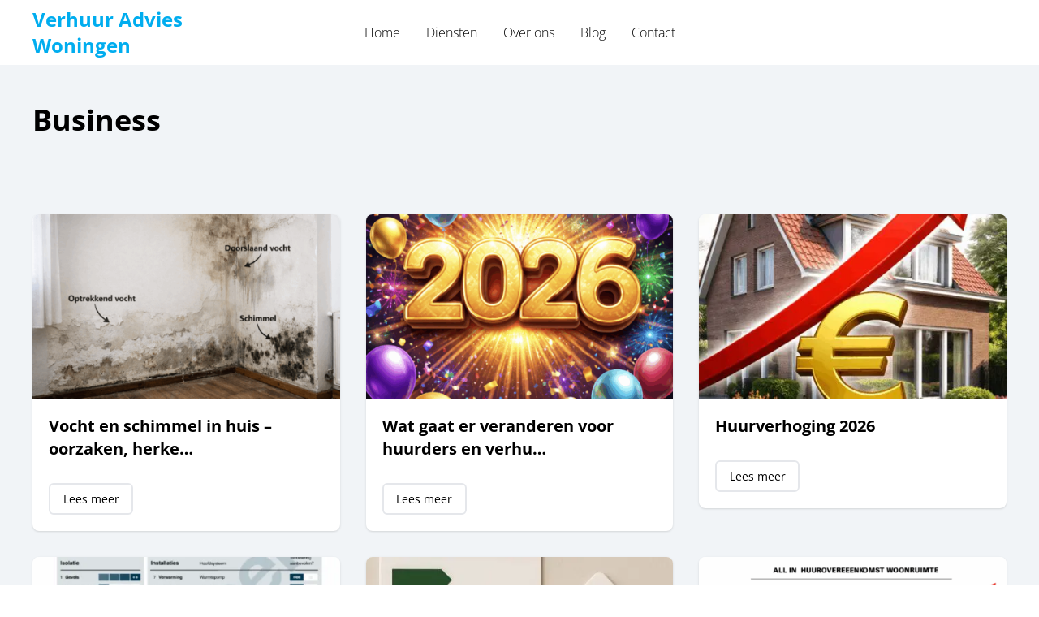

--- FILE ---
content_type: text/html; charset=UTF-8
request_url: https://doehetzelfverhuren.nl/category/business/
body_size: 9207
content:
<!DOCTYPE html><html lang="nl-NL" prefix="og: https://ogp.me/ns#"><head><script data-no-optimize="1">var litespeed_docref=sessionStorage.getItem("litespeed_docref");litespeed_docref&&(Object.defineProperty(document,"referrer",{get:function(){return litespeed_docref}}),sessionStorage.removeItem("litespeed_docref"));</script> <meta charset="UTF-8" /><meta name="viewport" content="width=device-width, initial-scale=1" /><style>img:is([sizes="auto" i], [sizes^="auto," i]) { contain-intrinsic-size: 3000px 1500px }</style><title>Business - Doe Het Zelf Verhuren</title><meta name="robots" content="index, follow, max-snippet:-1, max-video-preview:-1, max-image-preview:large"/><link rel="canonical" href="https://doehetzelfverhuren.nl/category/business/" /><meta property="og:locale" content="nl_NL" /><meta property="og:type" content="article" /><meta property="og:title" content="Business - Doe Het Zelf Verhuren" /><meta property="og:url" content="https://doehetzelfverhuren.nl/category/business/" /><meta property="og:site_name" content="Basic Template" /><meta name="twitter:card" content="summary_large_image" /><meta name="twitter:title" content="Business - Doe Het Zelf Verhuren" /><meta name="twitter:label1" content="Berichten" /><meta name="twitter:data1" content="1" /> <script type="application/ld+json" class="rank-math-schema">{"@context":"https://schema.org","@graph":[{"@type":"Person","@id":"https://doehetzelfverhuren.nl/#person","name":"Basic Template"},{"@type":"WebSite","@id":"https://doehetzelfverhuren.nl/#website","url":"https://doehetzelfverhuren.nl","name":"Basic Template","publisher":{"@id":"https://doehetzelfverhuren.nl/#person"},"inLanguage":"nl-NL"},{"@type":"CollectionPage","@id":"https://doehetzelfverhuren.nl/category/business/#webpage","url":"https://doehetzelfverhuren.nl/category/business/","name":"Business - Doe Het Zelf Verhuren","isPartOf":{"@id":"https://doehetzelfverhuren.nl/#website"},"inLanguage":"nl-NL"}]}</script> <title>Business - Doe Het Zelf Verhuren</title><link rel="alternate" type="application/rss+xml" title="Doe Het Zelf Verhuren &raquo; feed" href="https://doehetzelfverhuren.nl/feed/" /><link rel="alternate" type="application/rss+xml" title="Doe Het Zelf Verhuren &raquo; reacties feed" href="https://doehetzelfverhuren.nl/comments/feed/" /><link rel="alternate" type="application/rss+xml" title="Doe Het Zelf Verhuren &raquo; Business categorie feed" href="https://doehetzelfverhuren.nl/category/business/feed/" /><style id="litespeed-ccss">.wp-block-post-title{box-sizing:border-box;word-break:break-word}.wp-block-post-featured-image{margin-left:0;margin-right:0}.wp-block-post-featured-image :where(img){box-sizing:border-box;height:auto;max-width:100%;vertical-align:bottom;width:100%}.wp-block-post-featured-image{position:relative}.wp-block-post-content{display:flow-root}*,:after,:before{--tw-border-spacing-x:0;--tw-border-spacing-y:0;--tw-translate-x:0;--tw-translate-y:0;--tw-rotate:0;--tw-skew-x:0;--tw-skew-y:0;--tw-scale-x:1;--tw-scale-y:1;--tw-pan-x:;--tw-pan-y:;--tw-pinch-zoom:;--tw-scroll-snap-strictness:proximity;--tw-gradient-from-position:;--tw-gradient-via-position:;--tw-gradient-to-position:;--tw-ordinal:;--tw-slashed-zero:;--tw-numeric-figure:;--tw-numeric-spacing:;--tw-numeric-fraction:;--tw-ring-inset:;--tw-ring-offset-width:0px;--tw-ring-offset-color:#fff;--tw-ring-color:rgba(59,130,246,.5);--tw-ring-offset-shadow:0 0 #0000;--tw-ring-shadow:0 0 #0000;--tw-shadow:0 0 #0000;--tw-shadow-colored:0 0 #0000;--tw-blur:;--tw-brightness:;--tw-contrast:;--tw-grayscale:;--tw-hue-rotate:;--tw-invert:;--tw-saturate:;--tw-sepia:;--tw-drop-shadow:;--tw-backdrop-blur:;--tw-backdrop-brightness:;--tw-backdrop-contrast:;--tw-backdrop-grayscale:;--tw-backdrop-hue-rotate:;--tw-backdrop-invert:;--tw-backdrop-opacity:;--tw-backdrop-saturate:;--tw-backdrop-sepia:;--tw-contain-size:;--tw-contain-layout:;--tw-contain-paint:;--tw-contain-style:}::backdrop{--tw-border-spacing-x:0;--tw-border-spacing-y:0;--tw-translate-x:0;--tw-translate-y:0;--tw-rotate:0;--tw-skew-x:0;--tw-skew-y:0;--tw-scale-x:1;--tw-scale-y:1;--tw-pan-x:;--tw-pan-y:;--tw-pinch-zoom:;--tw-scroll-snap-strictness:proximity;--tw-gradient-from-position:;--tw-gradient-via-position:;--tw-gradient-to-position:;--tw-ordinal:;--tw-slashed-zero:;--tw-numeric-figure:;--tw-numeric-spacing:;--tw-numeric-fraction:;--tw-ring-inset:;--tw-ring-offset-width:0px;--tw-ring-offset-color:#fff;--tw-ring-color:rgba(59,130,246,.5);--tw-ring-offset-shadow:0 0 #0000;--tw-ring-shadow:0 0 #0000;--tw-shadow:0 0 #0000;--tw-shadow-colored:0 0 #0000;--tw-blur:;--tw-brightness:;--tw-contrast:;--tw-grayscale:;--tw-hue-rotate:;--tw-invert:;--tw-saturate:;--tw-sepia:;--tw-drop-shadow:;--tw-backdrop-blur:;--tw-backdrop-brightness:;--tw-backdrop-contrast:;--tw-backdrop-grayscale:;--tw-backdrop-hue-rotate:;--tw-backdrop-invert:;--tw-backdrop-opacity:;--tw-backdrop-saturate:;--tw-backdrop-sepia:;--tw-contain-size:;--tw-contain-layout:;--tw-contain-paint:;--tw-contain-style:}*,:after,:before{border:0 solid #e5e7eb;box-sizing:border-box}:after,:before{--tw-content:""}:host,html{-webkit-text-size-adjust:100%;font-feature-settings:normal;font-family:ui-sans-serif,system-ui,sans-serif,Apple Color Emoji,Segoe UI Emoji,Segoe UI Symbol,Noto Color Emoji;font-variation-settings:normal;line-height:1.5;-moz-tab-size:4;-o-tab-size:4;tab-size:4}body{line-height:inherit;margin:0}h1,h2{font-size:inherit;font-weight:inherit}a{color:inherit;text-decoration:inherit}strong{font-weight:bolder}button{font-feature-settings:inherit;color:inherit;font-family:inherit;font-size:100%;font-variation-settings:inherit;font-weight:inherit;letter-spacing:inherit;line-height:inherit;margin:0;padding:0}button{text-transform:none}button{-webkit-appearance:button;background-color:#fff0;background-image:none}:-moz-focusring{outline:auto}:-moz-ui-invalid{box-shadow:none}::-webkit-inner-spin-button,::-webkit-outer-spin-button{height:auto}::-webkit-search-decoration{-webkit-appearance:none}::-webkit-file-upload-button{-webkit-appearance:button;font:inherit}figure,h1,h2,p{margin:0}img{display:block;vertical-align:middle}img{height:auto;max-width:100%}.container{margin:0 auto;max-width:90%}@media (min-width:640px){.container{max-width:90%}}@media (min-width:768px){.container{max-width:768px;padding:0 20px}}@media (min-width:1024px){.container{max-width:981px;padding:0}}@media (min-width:1280px){.container{max-width:1200px}}.container-sm{margin:0 auto;width:90%}@media (min-width:768px){.container-sm{max-width:768px}}.absolute{position:absolute}.relative{position:relative}.sticky{position:sticky}.inset-0{inset:0}.left-0{left:0}.right-5{right:1.25rem}.top-0{top:0}.top-5{top:1.25rem}.z-10{z-index:10}.z-20{z-index:20}.z-40{z-index:40}.z-50{z-index:50}.mx-4{margin-left:1rem;margin-right:1rem}.mx-8{margin-left:2rem;margin-right:2rem}.my-0\.5{margin-bottom:.125rem;margin-top:.125rem}.ml-2{margin-left:.5rem}.ml-auto{margin-left:auto}.mr-auto{margin-right:auto}.flex{display:flex}.hidden{display:none}.h-12{height:3rem}.h-\[100vh\]{height:100vh}.h-\[2px\]{height:2px}.w-6{width:1.5rem}.w-\[200px\]{width:200px}.w-\[95\%\]{width:95%}.w-full{width:100%}.-translate-y-\[6px\]{--tw-translate-y:-6px}.-translate-y-\[6px\]{transform:translate(var(--tw-translate-x),var(--tw-translate-y)) rotate(var(--tw-rotate)) skewX(var(--tw-skew-x)) skewY(var(--tw-skew-y)) scaleX(var(--tw-scale-x)) scaleY(var(--tw-scale-y))}.translate-y-\[6px\]{--tw-translate-y:6px}.translate-y-\[6px\]{transform:translate(var(--tw-translate-x),var(--tw-translate-y)) rotate(var(--tw-rotate)) skewX(var(--tw-skew-x)) skewY(var(--tw-skew-y)) scaleX(var(--tw-scale-x)) scaleY(var(--tw-scale-y))}.rotate-\[-42deg\]{--tw-rotate:-42deg}.rotate-\[-42deg\],.rotate-\[42deg\]{transform:translate(var(--tw-translate-x),var(--tw-translate-y)) rotate(var(--tw-rotate)) skewX(var(--tw-skew-x)) skewY(var(--tw-skew-y)) scaleX(var(--tw-scale-x)) scaleY(var(--tw-scale-y))}.rotate-\[42deg\]{--tw-rotate:42deg}.flex-col{flex-direction:column}.items-center{align-items:center}.justify-center{justify-content:center}.justify-between{justify-content:space-between}.gap-4{gap:1rem}.overflow-hidden{overflow:hidden}.rounded-full{border-radius:9999px}.bg-black{--tw-bg-opacity:1;background-color:rgb(0 0 0/var(--tw-bg-opacity,1))}.bg-slate-900{--tw-bg-opacity:1;background-color:rgb(15 23 42/var(--tw-bg-opacity,1))}.bg-transparent{background-color:#fff0}.bg-white{--tw-bg-opacity:1;background-color:rgb(255 255 255/var(--tw-bg-opacity,1))}.px-10{padding-left:2.5rem;padding-right:2.5rem}.py-2{padding-bottom:.5rem;padding-top:.5rem}.py-4{padding-bottom:1rem;padding-top:1rem}.pb-10{padding-bottom:2.5rem}.pb-12{padding-bottom:3rem}.pt-12{padding-top:3rem}.pt-16{padding-top:4rem}.text-2xl{font-size:1.5rem;line-height:2rem}.font-bold{font-weight:700}.text-primary{--tw-text-opacity:1;color:rgb(0 173 239/var(--tw-text-opacity,1))}.text-slate-500{--tw-text-opacity:1;color:rgb(100 116 139/var(--tw-text-opacity,1))}.opacity-0{opacity:0}.shadow-sm{--tw-shadow:0 1px 2px 0 rgba(0,0,0,.05);--tw-shadow-colored:0 1px 2px 0 var(--tw-shadow-color)}.shadow-sm{box-shadow:var(--tw-ring-offset-shadow,0 0 #0000),var(--tw-ring-shadow,0 0 #0000),var(--tw-shadow)}:root{--swiper-theme-color:#007aff}:root{scroll-behavior:smooth}body{overflow-x:hidden}.mobile-navbar-links{--tw-translate-y:5rem}.mobile-navbar-links{--tw-translate-x:-2.5rem;opacity:0;transform:translate(var(--tw-translate-x),var(--tw-translate-y)) rotate(var(--tw-rotate)) skewX(var(--tw-skew-x)) skewY(var(--tw-skew-y)) scaleX(var(--tw-scale-x)) scaleY(var(--tw-scale-y));visibility:hidden;z-index:-1}.mobile-navbar-backdrop{opacity:0;visibility:hidden;z-index:-1}.navbar-close{opacity:0}.single-post h1{font-size:1.5rem;font-weight:700;line-height:2rem}.single-post h2{--tw-border-opacity:1;border-bottom-width:1px;border-color:rgb(241 244 247/var(--tw-border-opacity,1));font-size:1.25rem;font-weight:700;line-height:1.75rem;margin-bottom:.625rem;margin-top:1.25rem;padding-bottom:.625rem;text-transform:none}@media (min-width:640px){.single-post h2{font-size:1.5rem;line-height:2rem}}.single-post p{margin-top:.5rem}body{font-family:Open Sans,system-ui}p{font-weight:300}strong{font-weight:800}h1,h2{font-family:Open Sans,system-ui}@media (min-width:640px){.sm\:ml-4{margin-left:1rem}}@media (min-width:1024px){.lg\:block{display:block}.lg\:hidden{display:none}.lg\:pb-24{padding-bottom:6rem}.lg\:pt-24{padding-top:6rem}}</style><link rel="preload" data-asynced="1" data-optimized="2" as="style" onload="this.onload=null;this.rel='stylesheet'" href="https://doehetzelfverhuren.nl/wp-content/litespeed/css/bfbf2e944fa775dfbacfd454bc636de7.css?ver=7bd56" /><script data-optimized="1" type="litespeed/javascript" data-src="https://doehetzelfverhuren.nl/wp-content/plugins/litespeed-cache/assets/js/css_async.min.js"></script> <style id='wp-block-query-title-inline-css'>.wp-block-query-title{box-sizing:border-box}</style><style id='wp-block-template-skip-link-inline-css'>.skip-link.screen-reader-text {
			border: 0;
			clip-path: inset(50%);
			height: 1px;
			margin: -1px;
			overflow: hidden;
			padding: 0;
			position: absolute !important;
			width: 1px;
			word-wrap: normal !important;
		}

		.skip-link.screen-reader-text:focus {
			background-color: #eee;
			clip-path: none;
			color: #444;
			display: block;
			font-size: 1em;
			height: auto;
			left: 5px;
			line-height: normal;
			padding: 15px 23px 14px;
			text-decoration: none;
			top: 5px;
			width: auto;
			z-index: 100000;
		}</style><link rel="https://api.w.org/" href="https://doehetzelfverhuren.nl/wp-json/" /><link rel="alternate" title="JSON" type="application/json" href="https://doehetzelfverhuren.nl/wp-json/wp/v2/categories/7" /><link rel="EditURI" type="application/rsd+xml" title="RSD" href="https://doehetzelfverhuren.nl/xmlrpc.php?rsd" /></head><body data-rsssl=1 class="archive category category-business category-7 wp-embed-responsive wp-theme-doehetzelfverhuren"><div class="wp-site-blocks"><header class="wp-block-template-part"><div id="main-menu" class="hidden w-full shadow-sm transition-colors duration-200 lg:block bg-white py-2"><div class="container flex items-center justify-center relative"><div class="w-[200px] mr-auto">
<a href="https://doehetzelfverhuren.nl/" class="" title="Verhuur Advies Woningen">
<span class="text-2xl text-primary font-bold">Verhuur Advies Woningen</span>
</a></div><div class="mx-8"><div class="flex"><div class="relative mx-4 py-4"><div class="acf-innerblocks-container"><p><a href="/">Home</a></p></div></div><div class="relative mx-4 py-4"><div class="acf-innerblocks-container"><p><a href="/diensten/">Diensten</a></p></div></div><div class="relative mx-4 py-4"><div class="acf-innerblocks-container"><p><a href="/over-ons/">Over ons</a></p></div></div><div class="relative mx-4 py-4"><div class="acf-innerblocks-container"><p><a href="/blog/">Blog</a></p></div></div><div class="relative mx-4 py-4"><div class="acf-innerblocks-container"><p><a href="/contact/">Contact</a></p></div></div></div></div><div class="ml-auto w-[200px]"></div></div></div><div id="navbar-mobile" class="navbar-mobile w-full shadow-sm transition-colors duration-200 bg-white lg:hidden"><div class="container h-12 flex justify-between items-center"><div class="bg-black absolute h-[100vh] w-full inset-0 z-20 mobile-navbar-backdrop"></div><div class="mobile-navbar-links absolute top-0 left-0 w-[95%] bg-white h-[100vh] pt-16 px-10 pb-10"><p class="text-slate-500">Menu</p><div class="flex flex-col gap-4">
<a href="/">Home</a>
<a href="/diensten">Diensten</a>
<a href="/over-ons">Over Ons</a>
<a href="/blog">Blog</a>
<a href="/contact">Contact</a></div></div>
<button class="navbar-close group bg-transparent transition-all absolute right-5 top-5 z-50 flex flex-col overflow-hidden lg:hidden" aria-label="Menu sluiten"><div class="w-6 h-[2px] rounded-full bg-slate-900 transition-all duration-300 my-0.5 translate-y-[6px] rotate-[42deg]"></div><div class="w-6 h-[2px] rounded-full bg-slate-900 transition-all duration-300 my-0.5 opacity-0"></div><div class="w-6 h-[2px] rounded-full bg-slate-900 transition-all duration-300 my-0.5 -translate-y-[6px] rotate-[-42deg]"></div>
</button>
<button class="navbar-open ml-2 sm:ml-4 group bg-transparent transition-all duration-300 z-10 flex flex-col overflow-hidden lg:hidden"><div class="navbar-open__bar navbar-open__bar--1 w-6 h-[2px] rounded-full bg-slate-900 transition-all duration-300 my-0.5 "></div><div class="navbar-open__bar navbar-open__bar--2 w-6 h-[2px] rounded-full bg-slate-900 transition-all duration-300 my-0.5 "></div><div class="navbar-open__bar navbar-open__bar--3 w-6 h-[2px] rounded-full bg-slate-900 transition-all duration-300 my-0.5 "></div>
</button></div></div></header><section class="relative bg-slate pt-6 lg:pt-12 pb-12 lg:pb-24 w-full"><div class="relative container"><h1 class="text-xl lg:text-4xl font-bold wp-block-query-title">Business</h1></div></section><section class="relative bg-slate pt-0 pb-12 lg:pb-24 w-full"><div class="relative container"><div class="relative grid h-auto items-start grid-cols-1 md:grid-cols-2 lg:grid-cols-3 gap-5 lg:gap-8"><div class="rounded bg-white dark:bg-dark-800 dark:text-white shadow overflow-hidden"><div class="relative"><img data-lazyloaded="1" src="[data-uri]" width="450" height="270" data-src="https://doehetzelfverhuren.nl/wp-content/smush-webp/2026/01/Scherm­afbeelding-2026-01-15-om-15.58.28-450x270.png.webp" class="max-h-72 w-full object-cover" alt="" decoding="async" /></div><div class="p-5 lg:p10">
<a href="https://doehetzelfverhuren.nl/vocht-en-schimmel-in-huis-oorzaken-herkenning-en-oplossingen/" class="font-heading text-xl font-bold" title="Vocht en schimmel in huis – oorzaken, herkenning en oplossingen">Vocht en schimmel in huis – oorzaken, herke&#8230;</a><div class="text-sm sm:text-base"></div><div class="mt-4">
<a href="https://doehetzelfverhuren.nl/vocht-en-schimmel-in-huis-oorzaken-herkenning-en-oplossingen/" class="btn btn-sm btn--primary" title="Vocht en schimmel in huis – oorzaken, herkenning en oplossingen">Lees meer</a></div></div></div><div class="rounded bg-white dark:bg-dark-800 dark:text-white shadow overflow-hidden"><div class="relative"><img data-lazyloaded="1" src="[data-uri]" width="450" height="270" data-src="https://doehetzelfverhuren.nl/wp-content/smush-webp/2026/01/Scherm­afbeelding-2026-01-01-om-13.31.24-450x270.png.webp" class="max-h-72 w-full object-cover" alt="" decoding="async" /></div><div class="p-5 lg:p10">
<a href="https://doehetzelfverhuren.nl/wat-gaat-er-veranderen-voor-huurders-en-verhuurder-in-2026/" class="font-heading text-xl font-bold" title="Wat gaat er veranderen voor huurders en verhuurder in 2026?">Wat gaat er veranderen voor huurders en verhu&#8230;</a><div class="text-sm sm:text-base"></div><div class="mt-4">
<a href="https://doehetzelfverhuren.nl/wat-gaat-er-veranderen-voor-huurders-en-verhuurder-in-2026/" class="btn btn-sm btn--primary" title="Wat gaat er veranderen voor huurders en verhuurder in 2026?">Lees meer</a></div></div></div><div class="rounded bg-white dark:bg-dark-800 dark:text-white shadow overflow-hidden"><div class="relative"><img data-lazyloaded="1" src="[data-uri]" width="450" height="270" data-src="https://doehetzelfverhuren.nl/wp-content/smush-webp/2025/12/ChatGPT-Image-17-dec-2025-18_15_17-450x270.jpg.webp" class="max-h-72 w-full object-cover" alt="" decoding="async" /></div><div class="p-5 lg:p10">
<a href="https://doehetzelfverhuren.nl/huurverhoging-2026/" class="font-heading text-xl font-bold" title="Huurverhoging 2026">Huurverhoging 2026</a><div class="text-sm sm:text-base"></div><div class="mt-4">
<a href="https://doehetzelfverhuren.nl/huurverhoging-2026/" class="btn btn-sm btn--primary" title="Huurverhoging 2026">Lees meer</a></div></div></div><div class="rounded bg-white dark:bg-dark-800 dark:text-white shadow overflow-hidden"><div class="relative"><img data-lazyloaded="1" src="[data-uri]" width="450" height="270" data-src="https://doehetzelfverhuren.nl/wp-content/smush-webp/2025/11/voorbeeld-energielabel-450x270.png.webp" class="max-h-72 w-full object-cover" alt="" decoding="async" data-srcset="https://doehetzelfverhuren.nl/wp-content/uploads/2025/11/voorbeeld-energielabel-450x270.png.webp 450w, https://doehetzelfverhuren.nl/wp-content/uploads/2025/11/voorbeeld-energielabel-1248x750.png.webp 1248w" data-sizes="(max-width: 450px) 100vw, 450px" /></div><div class="p-5 lg:p10">
<a href="https://doehetzelfverhuren.nl/energielabel-welke-is-geldig/" class="font-heading text-xl font-bold" title="Energielabel, welke is geldig?">Energielabel, welke is geldig?</a><div class="text-sm sm:text-base"></div><div class="mt-4">
<a href="https://doehetzelfverhuren.nl/energielabel-welke-is-geldig/" class="btn btn-sm btn--primary" title="Energielabel, welke is geldig?">Lees meer</a></div></div></div><div class="rounded bg-white dark:bg-dark-800 dark:text-white shadow overflow-hidden"><div class="relative"><img data-lazyloaded="1" src="[data-uri]" width="450" height="270" data-src="https://doehetzelfverhuren.nl/wp-content/smush-webp/2025/11/E-label-WOZ-waarde-1-450x270.jpg.webp" class="max-h-72 w-full object-cover" alt="" decoding="async" /></div><div class="p-5 lg:p10">
<a href="https://doehetzelfverhuren.nl/het-energielabel-van-je-woning-vervangen/" class="font-heading text-xl font-bold" title="Het energielabel van je woning">Het energielabel van je woning</a><div class="text-sm sm:text-base"></div><div class="mt-4">
<a href="https://doehetzelfverhuren.nl/het-energielabel-van-je-woning-vervangen/" class="btn btn-sm btn--primary" title="Het energielabel van je woning">Lees meer</a></div></div></div><div class="rounded bg-white dark:bg-dark-800 dark:text-white shadow overflow-hidden"><div class="relative"><img data-lazyloaded="1" src="[data-uri]" width="450" height="270" data-src="https://doehetzelfverhuren.nl/wp-content/smush-webp/2025/07/Scherm­afbeelding-2025-07-27-om-11.04.38-1-450x270.png.webp" class="max-h-72 w-full object-cover" alt="" decoding="async" /></div><div class="p-5 lg:p10">
<a href="https://doehetzelfverhuren.nl/all-in-huurprijs-waarom-de-verplichte-splitsing-onredelijk-uitpakt-voor-de-verhuurder-2/" class="font-heading text-xl font-bold" title="All-in huurprijs: waarom de verplichte splitsing onredelijk uitpakt voor de verhuurder (2)">All-in huurprijs: waarom de verplichte splits&#8230;</a><div class="text-sm sm:text-base"></div><div class="mt-4">
<a href="https://doehetzelfverhuren.nl/all-in-huurprijs-waarom-de-verplichte-splitsing-onredelijk-uitpakt-voor-de-verhuurder-2/" class="btn btn-sm btn--primary" title="All-in huurprijs: waarom de verplichte splitsing onredelijk uitpakt voor de verhuurder (2)">Lees meer</a></div></div></div></div></div></section></div> <script type="speculationrules">{"prefetch":[{"source":"document","where":{"and":[{"href_matches":"\/*"},{"not":{"href_matches":["\/wp-*.php","\/wp-admin\/*","\/wp-content\/uploads\/*","\/wp-content\/*","\/wp-content\/plugins\/*","\/wp-content\/themes\/doehetzelfverhuren\/*","\/*\\?(.+)"]}},{"not":{"selector_matches":"a[rel~=\"nofollow\"]"}},{"not":{"selector_matches":".no-prefetch, .no-prefetch a"}}]},"eagerness":"conservative"}]}</script> <script id="wp-block-template-skip-link-js-after" type="litespeed/javascript">(function(){var skipLinkTarget=document.querySelector('main'),sibling,skipLinkTargetID,skipLink;if(!skipLinkTarget){return}
sibling=document.querySelector('.wp-site-blocks');if(!sibling){return}
skipLinkTargetID=skipLinkTarget.id;if(!skipLinkTargetID){skipLinkTargetID='wp--skip-link--target';skipLinkTarget.id=skipLinkTargetID}
skipLink=document.createElement('a');skipLink.classList.add('skip-link','screen-reader-text');skipLink.id='wp-skip-link';skipLink.href='#'+skipLinkTargetID;skipLink.innerText='Ga naar de inhoud';sibling.parentElement.insertBefore(skipLink,sibling)}())</script> <script data-no-optimize="1">window.lazyLoadOptions=Object.assign({},{threshold:300},window.lazyLoadOptions||{});!function(t,e){"object"==typeof exports&&"undefined"!=typeof module?module.exports=e():"function"==typeof define&&define.amd?define(e):(t="undefined"!=typeof globalThis?globalThis:t||self).LazyLoad=e()}(this,function(){"use strict";function e(){return(e=Object.assign||function(t){for(var e=1;e<arguments.length;e++){var n,a=arguments[e];for(n in a)Object.prototype.hasOwnProperty.call(a,n)&&(t[n]=a[n])}return t}).apply(this,arguments)}function o(t){return e({},at,t)}function l(t,e){return t.getAttribute(gt+e)}function c(t){return l(t,vt)}function s(t,e){return function(t,e,n){e=gt+e;null!==n?t.setAttribute(e,n):t.removeAttribute(e)}(t,vt,e)}function i(t){return s(t,null),0}function r(t){return null===c(t)}function u(t){return c(t)===_t}function d(t,e,n,a){t&&(void 0===a?void 0===n?t(e):t(e,n):t(e,n,a))}function f(t,e){et?t.classList.add(e):t.className+=(t.className?" ":"")+e}function _(t,e){et?t.classList.remove(e):t.className=t.className.replace(new RegExp("(^|\\s+)"+e+"(\\s+|$)")," ").replace(/^\s+/,"").replace(/\s+$/,"")}function g(t){return t.llTempImage}function v(t,e){!e||(e=e._observer)&&e.unobserve(t)}function b(t,e){t&&(t.loadingCount+=e)}function p(t,e){t&&(t.toLoadCount=e)}function n(t){for(var e,n=[],a=0;e=t.children[a];a+=1)"SOURCE"===e.tagName&&n.push(e);return n}function h(t,e){(t=t.parentNode)&&"PICTURE"===t.tagName&&n(t).forEach(e)}function a(t,e){n(t).forEach(e)}function m(t){return!!t[lt]}function E(t){return t[lt]}function I(t){return delete t[lt]}function y(e,t){var n;m(e)||(n={},t.forEach(function(t){n[t]=e.getAttribute(t)}),e[lt]=n)}function L(a,t){var o;m(a)&&(o=E(a),t.forEach(function(t){var e,n;e=a,(t=o[n=t])?e.setAttribute(n,t):e.removeAttribute(n)}))}function k(t,e,n){f(t,e.class_loading),s(t,st),n&&(b(n,1),d(e.callback_loading,t,n))}function A(t,e,n){n&&t.setAttribute(e,n)}function O(t,e){A(t,rt,l(t,e.data_sizes)),A(t,it,l(t,e.data_srcset)),A(t,ot,l(t,e.data_src))}function w(t,e,n){var a=l(t,e.data_bg_multi),o=l(t,e.data_bg_multi_hidpi);(a=nt&&o?o:a)&&(t.style.backgroundImage=a,n=n,f(t=t,(e=e).class_applied),s(t,dt),n&&(e.unobserve_completed&&v(t,e),d(e.callback_applied,t,n)))}function x(t,e){!e||0<e.loadingCount||0<e.toLoadCount||d(t.callback_finish,e)}function M(t,e,n){t.addEventListener(e,n),t.llEvLisnrs[e]=n}function N(t){return!!t.llEvLisnrs}function z(t){if(N(t)){var e,n,a=t.llEvLisnrs;for(e in a){var o=a[e];n=e,o=o,t.removeEventListener(n,o)}delete t.llEvLisnrs}}function C(t,e,n){var a;delete t.llTempImage,b(n,-1),(a=n)&&--a.toLoadCount,_(t,e.class_loading),e.unobserve_completed&&v(t,n)}function R(i,r,c){var l=g(i)||i;N(l)||function(t,e,n){N(t)||(t.llEvLisnrs={});var a="VIDEO"===t.tagName?"loadeddata":"load";M(t,a,e),M(t,"error",n)}(l,function(t){var e,n,a,o;n=r,a=c,o=u(e=i),C(e,n,a),f(e,n.class_loaded),s(e,ut),d(n.callback_loaded,e,a),o||x(n,a),z(l)},function(t){var e,n,a,o;n=r,a=c,o=u(e=i),C(e,n,a),f(e,n.class_error),s(e,ft),d(n.callback_error,e,a),o||x(n,a),z(l)})}function T(t,e,n){var a,o,i,r,c;t.llTempImage=document.createElement("IMG"),R(t,e,n),m(c=t)||(c[lt]={backgroundImage:c.style.backgroundImage}),i=n,r=l(a=t,(o=e).data_bg),c=l(a,o.data_bg_hidpi),(r=nt&&c?c:r)&&(a.style.backgroundImage='url("'.concat(r,'")'),g(a).setAttribute(ot,r),k(a,o,i)),w(t,e,n)}function G(t,e,n){var a;R(t,e,n),a=e,e=n,(t=Et[(n=t).tagName])&&(t(n,a),k(n,a,e))}function D(t,e,n){var a;a=t,(-1<It.indexOf(a.tagName)?G:T)(t,e,n)}function S(t,e,n){var a;t.setAttribute("loading","lazy"),R(t,e,n),a=e,(e=Et[(n=t).tagName])&&e(n,a),s(t,_t)}function V(t){t.removeAttribute(ot),t.removeAttribute(it),t.removeAttribute(rt)}function j(t){h(t,function(t){L(t,mt)}),L(t,mt)}function F(t){var e;(e=yt[t.tagName])?e(t):m(e=t)&&(t=E(e),e.style.backgroundImage=t.backgroundImage)}function P(t,e){var n;F(t),n=e,r(e=t)||u(e)||(_(e,n.class_entered),_(e,n.class_exited),_(e,n.class_applied),_(e,n.class_loading),_(e,n.class_loaded),_(e,n.class_error)),i(t),I(t)}function U(t,e,n,a){var o;n.cancel_on_exit&&(c(t)!==st||"IMG"===t.tagName&&(z(t),h(o=t,function(t){V(t)}),V(o),j(t),_(t,n.class_loading),b(a,-1),i(t),d(n.callback_cancel,t,e,a)))}function $(t,e,n,a){var o,i,r=(i=t,0<=bt.indexOf(c(i)));s(t,"entered"),f(t,n.class_entered),_(t,n.class_exited),o=t,i=a,n.unobserve_entered&&v(o,i),d(n.callback_enter,t,e,a),r||D(t,n,a)}function q(t){return t.use_native&&"loading"in HTMLImageElement.prototype}function H(t,o,i){t.forEach(function(t){return(a=t).isIntersecting||0<a.intersectionRatio?$(t.target,t,o,i):(e=t.target,n=t,a=o,t=i,void(r(e)||(f(e,a.class_exited),U(e,n,a,t),d(a.callback_exit,e,n,t))));var e,n,a})}function B(e,n){var t;tt&&!q(e)&&(n._observer=new IntersectionObserver(function(t){H(t,e,n)},{root:(t=e).container===document?null:t.container,rootMargin:t.thresholds||t.threshold+"px"}))}function J(t){return Array.prototype.slice.call(t)}function K(t){return t.container.querySelectorAll(t.elements_selector)}function Q(t){return c(t)===ft}function W(t,e){return e=t||K(e),J(e).filter(r)}function X(e,t){var n;(n=K(e),J(n).filter(Q)).forEach(function(t){_(t,e.class_error),i(t)}),t.update()}function t(t,e){var n,a,t=o(t);this._settings=t,this.loadingCount=0,B(t,this),n=t,a=this,Y&&window.addEventListener("online",function(){X(n,a)}),this.update(e)}var Y="undefined"!=typeof window,Z=Y&&!("onscroll"in window)||"undefined"!=typeof navigator&&/(gle|ing|ro)bot|crawl|spider/i.test(navigator.userAgent),tt=Y&&"IntersectionObserver"in window,et=Y&&"classList"in document.createElement("p"),nt=Y&&1<window.devicePixelRatio,at={elements_selector:".lazy",container:Z||Y?document:null,threshold:300,thresholds:null,data_src:"src",data_srcset:"srcset",data_sizes:"sizes",data_bg:"bg",data_bg_hidpi:"bg-hidpi",data_bg_multi:"bg-multi",data_bg_multi_hidpi:"bg-multi-hidpi",data_poster:"poster",class_applied:"applied",class_loading:"litespeed-loading",class_loaded:"litespeed-loaded",class_error:"error",class_entered:"entered",class_exited:"exited",unobserve_completed:!0,unobserve_entered:!1,cancel_on_exit:!0,callback_enter:null,callback_exit:null,callback_applied:null,callback_loading:null,callback_loaded:null,callback_error:null,callback_finish:null,callback_cancel:null,use_native:!1},ot="src",it="srcset",rt="sizes",ct="poster",lt="llOriginalAttrs",st="loading",ut="loaded",dt="applied",ft="error",_t="native",gt="data-",vt="ll-status",bt=[st,ut,dt,ft],pt=[ot],ht=[ot,ct],mt=[ot,it,rt],Et={IMG:function(t,e){h(t,function(t){y(t,mt),O(t,e)}),y(t,mt),O(t,e)},IFRAME:function(t,e){y(t,pt),A(t,ot,l(t,e.data_src))},VIDEO:function(t,e){a(t,function(t){y(t,pt),A(t,ot,l(t,e.data_src))}),y(t,ht),A(t,ct,l(t,e.data_poster)),A(t,ot,l(t,e.data_src)),t.load()}},It=["IMG","IFRAME","VIDEO"],yt={IMG:j,IFRAME:function(t){L(t,pt)},VIDEO:function(t){a(t,function(t){L(t,pt)}),L(t,ht),t.load()}},Lt=["IMG","IFRAME","VIDEO"];return t.prototype={update:function(t){var e,n,a,o=this._settings,i=W(t,o);{if(p(this,i.length),!Z&&tt)return q(o)?(e=o,n=this,i.forEach(function(t){-1!==Lt.indexOf(t.tagName)&&S(t,e,n)}),void p(n,0)):(t=this._observer,o=i,t.disconnect(),a=t,void o.forEach(function(t){a.observe(t)}));this.loadAll(i)}},destroy:function(){this._observer&&this._observer.disconnect(),K(this._settings).forEach(function(t){I(t)}),delete this._observer,delete this._settings,delete this.loadingCount,delete this.toLoadCount},loadAll:function(t){var e=this,n=this._settings;W(t,n).forEach(function(t){v(t,e),D(t,n,e)})},restoreAll:function(){var e=this._settings;K(e).forEach(function(t){P(t,e)})}},t.load=function(t,e){e=o(e);D(t,e)},t.resetStatus=function(t){i(t)},t}),function(t,e){"use strict";function n(){e.body.classList.add("litespeed_lazyloaded")}function a(){console.log("[LiteSpeed] Start Lazy Load"),o=new LazyLoad(Object.assign({},t.lazyLoadOptions||{},{elements_selector:"[data-lazyloaded]",callback_finish:n})),i=function(){o.update()},t.MutationObserver&&new MutationObserver(i).observe(e.documentElement,{childList:!0,subtree:!0,attributes:!0})}var o,i;t.addEventListener?t.addEventListener("load",a,!1):t.attachEvent("onload",a)}(window,document);</script><script data-no-optimize="1">window.litespeed_ui_events=window.litespeed_ui_events||["mouseover","click","keydown","wheel","touchmove","touchstart"];var urlCreator=window.URL||window.webkitURL;function litespeed_load_delayed_js_force(){console.log("[LiteSpeed] Start Load JS Delayed"),litespeed_ui_events.forEach(e=>{window.removeEventListener(e,litespeed_load_delayed_js_force,{passive:!0})}),document.querySelectorAll("iframe[data-litespeed-src]").forEach(e=>{e.setAttribute("src",e.getAttribute("data-litespeed-src"))}),"loading"==document.readyState?window.addEventListener("DOMContentLoaded",litespeed_load_delayed_js):litespeed_load_delayed_js()}litespeed_ui_events.forEach(e=>{window.addEventListener(e,litespeed_load_delayed_js_force,{passive:!0})});async function litespeed_load_delayed_js(){let t=[];for(var d in document.querySelectorAll('script[type="litespeed/javascript"]').forEach(e=>{t.push(e)}),t)await new Promise(e=>litespeed_load_one(t[d],e));document.dispatchEvent(new Event("DOMContentLiteSpeedLoaded")),window.dispatchEvent(new Event("DOMContentLiteSpeedLoaded"))}function litespeed_load_one(t,e){console.log("[LiteSpeed] Load ",t);var d=document.createElement("script");d.addEventListener("load",e),d.addEventListener("error",e),t.getAttributeNames().forEach(e=>{"type"!=e&&d.setAttribute("data-src"==e?"src":e,t.getAttribute(e))});let a=!(d.type="text/javascript");!d.src&&t.textContent&&(d.src=litespeed_inline2src(t.textContent),a=!0),t.after(d),t.remove(),a&&e()}function litespeed_inline2src(t){try{var d=urlCreator.createObjectURL(new Blob([t.replace(/^(?:<!--)?(.*?)(?:-->)?$/gm,"$1")],{type:"text/javascript"}))}catch(e){d="data:text/javascript;base64,"+btoa(t.replace(/^(?:<!--)?(.*?)(?:-->)?$/gm,"$1"))}return d}</script><script data-no-optimize="1">var litespeed_vary=document.cookie.replace(/(?:(?:^|.*;\s*)_lscache_vary\s*\=\s*([^;]*).*$)|^.*$/,"");litespeed_vary||fetch("/wp-content/plugins/litespeed-cache/guest.vary.php",{method:"POST",cache:"no-cache",redirect:"follow"}).then(e=>e.json()).then(e=>{console.log(e),e.hasOwnProperty("reload")&&"yes"==e.reload&&(sessionStorage.setItem("litespeed_docref",document.referrer),window.location.reload(!0))});</script><script data-optimized="1" type="litespeed/javascript" data-src="https://doehetzelfverhuren.nl/wp-content/litespeed/js/5e40f8badce622ed78a4d6d99b857d32.js?ver=7bd56"></script></body></html>
<!-- Page optimized by LiteSpeed Cache @2026-01-26 17:37:05 -->

<!-- Page cached by LiteSpeed Cache 7.7 on 2026-01-26 17:37:04 -->
<!-- Guest Mode -->
<!-- QUIC.cloud CCSS loaded ✅ /ccss/55d88d974731dca803d43f865a252da1.css -->
<!-- QUIC.cloud UCSS in queue -->

--- FILE ---
content_type: text/css
request_url: https://doehetzelfverhuren.nl/wp-content/litespeed/css/bfbf2e944fa775dfbacfd454bc636de7.css?ver=7bd56
body_size: 11610
content:
[data-sal]{transition-delay:0s;transition-delay:var(--sal-delay,0s);transition-duration:.2s;transition-duration:var(--sal-duration,.2s);transition-timing-function:ease;transition-timing-function:var(--sal-easing,ease)}[data-sal][data-sal-duration="200"]{transition-duration:.2s}[data-sal][data-sal-duration="250"]{transition-duration:.25s}[data-sal][data-sal-duration="300"]{transition-duration:.3s}[data-sal][data-sal-duration="350"]{transition-duration:.35s}[data-sal][data-sal-duration="400"]{transition-duration:.4s}[data-sal][data-sal-duration="450"]{transition-duration:.45s}[data-sal][data-sal-duration="500"]{transition-duration:.5s}[data-sal][data-sal-duration="550"]{transition-duration:.55s}[data-sal][data-sal-duration="600"]{transition-duration:.6s}[data-sal][data-sal-duration="650"]{transition-duration:.65s}[data-sal][data-sal-duration="700"]{transition-duration:.7s}[data-sal][data-sal-duration="750"]{transition-duration:.75s}[data-sal][data-sal-duration="800"]{transition-duration:.8s}[data-sal][data-sal-duration="850"]{transition-duration:.85s}[data-sal][data-sal-duration="900"]{transition-duration:.9s}[data-sal][data-sal-duration="950"]{transition-duration:.95s}[data-sal][data-sal-duration="1000"]{transition-duration:1s}[data-sal][data-sal-duration="1050"]{transition-duration:1.05s}[data-sal][data-sal-duration="1100"]{transition-duration:1.1s}[data-sal][data-sal-duration="1150"]{transition-duration:1.15s}[data-sal][data-sal-duration="1200"]{transition-duration:1.2s}[data-sal][data-sal-duration="1250"]{transition-duration:1.25s}[data-sal][data-sal-duration="1300"]{transition-duration:1.3s}[data-sal][data-sal-duration="1350"]{transition-duration:1.35s}[data-sal][data-sal-duration="1400"]{transition-duration:1.4s}[data-sal][data-sal-duration="1450"]{transition-duration:1.45s}[data-sal][data-sal-duration="1500"]{transition-duration:1.5s}[data-sal][data-sal-duration="1550"]{transition-duration:1.55s}[data-sal][data-sal-duration="1600"]{transition-duration:1.6s}[data-sal][data-sal-duration="1650"]{transition-duration:1.65s}[data-sal][data-sal-duration="1700"]{transition-duration:1.7s}[data-sal][data-sal-duration="1750"]{transition-duration:1.75s}[data-sal][data-sal-duration="1800"]{transition-duration:1.8s}[data-sal][data-sal-duration="1850"]{transition-duration:1.85s}[data-sal][data-sal-duration="1900"]{transition-duration:1.9s}[data-sal][data-sal-duration="1950"]{transition-duration:1.95s}[data-sal][data-sal-duration="2000"]{transition-duration:2s}[data-sal][data-sal-delay="50"]{transition-delay:.05s}[data-sal][data-sal-delay="100"]{transition-delay:.1s}[data-sal][data-sal-delay="150"]{transition-delay:.15s}[data-sal][data-sal-delay="200"]{transition-delay:.2s}[data-sal][data-sal-delay="250"]{transition-delay:.25s}[data-sal][data-sal-delay="300"]{transition-delay:.3s}[data-sal][data-sal-delay="350"]{transition-delay:.35s}[data-sal][data-sal-delay="400"]{transition-delay:.4s}[data-sal][data-sal-delay="450"]{transition-delay:.45s}[data-sal][data-sal-delay="500"]{transition-delay:.5s}[data-sal][data-sal-delay="550"]{transition-delay:.55s}[data-sal][data-sal-delay="600"]{transition-delay:.6s}[data-sal][data-sal-delay="650"]{transition-delay:.65s}[data-sal][data-sal-delay="700"]{transition-delay:.7s}[data-sal][data-sal-delay="750"]{transition-delay:.75s}[data-sal][data-sal-delay="800"]{transition-delay:.8s}[data-sal][data-sal-delay="850"]{transition-delay:.85s}[data-sal][data-sal-delay="900"]{transition-delay:.9s}[data-sal][data-sal-delay="950"]{transition-delay:.95s}[data-sal][data-sal-delay="1000"]{transition-delay:1s}[data-sal][data-sal-easing=linear]{transition-timing-function:linear}[data-sal][data-sal-easing=ease]{transition-timing-function:ease}[data-sal][data-sal-easing=ease-in]{transition-timing-function:ease-in}[data-sal][data-sal-easing=ease-out]{transition-timing-function:ease-out}[data-sal][data-sal-easing=ease-in-out]{transition-timing-function:ease-in-out}[data-sal][data-sal-easing=ease-in-cubic]{transition-timing-function:cubic-bezier(.55,.055,.675,.19)}[data-sal][data-sal-easing=ease-out-cubic]{transition-timing-function:cubic-bezier(.215,.61,.355,1)}[data-sal][data-sal-easing=ease-in-out-cubic]{transition-timing-function:cubic-bezier(.645,.045,.355,1)}[data-sal][data-sal-easing=ease-in-circ]{transition-timing-function:cubic-bezier(.6,.04,.98,.335)}[data-sal][data-sal-easing=ease-out-circ]{transition-timing-function:cubic-bezier(.075,.82,.165,1)}[data-sal][data-sal-easing=ease-in-out-circ]{transition-timing-function:cubic-bezier(.785,.135,.15,.86)}[data-sal][data-sal-easing=ease-in-expo]{transition-timing-function:cubic-bezier(.95,.05,.795,.035)}[data-sal][data-sal-easing=ease-out-expo]{transition-timing-function:cubic-bezier(.19,1,.22,1)}[data-sal][data-sal-easing=ease-in-out-expo]{transition-timing-function:cubic-bezier(1,0,0,1)}[data-sal][data-sal-easing=ease-in-quad]{transition-timing-function:cubic-bezier(.55,.085,.68,.53)}[data-sal][data-sal-easing=ease-out-quad]{transition-timing-function:cubic-bezier(.25,.46,.45,.94)}[data-sal][data-sal-easing=ease-in-out-quad]{transition-timing-function:cubic-bezier(.455,.03,.515,.955)}[data-sal][data-sal-easing=ease-in-quart]{transition-timing-function:cubic-bezier(.895,.03,.685,.22)}[data-sal][data-sal-easing=ease-out-quart]{transition-timing-function:cubic-bezier(.165,.84,.44,1)}[data-sal][data-sal-easing=ease-in-out-quart]{transition-timing-function:cubic-bezier(.77,0,.175,1)}[data-sal][data-sal-easing=ease-in-quint]{transition-timing-function:cubic-bezier(.755,.05,.855,.06)}[data-sal][data-sal-easing=ease-out-quint]{transition-timing-function:cubic-bezier(.23,1,.32,1)}[data-sal][data-sal-easing=ease-in-out-quint]{transition-timing-function:cubic-bezier(.86,0,.07,1)}[data-sal][data-sal-easing=ease-in-sine]{transition-timing-function:cubic-bezier(.47,0,.745,.715)}[data-sal][data-sal-easing=ease-out-sine]{transition-timing-function:cubic-bezier(.39,.575,.565,1)}[data-sal][data-sal-easing=ease-in-out-sine]{transition-timing-function:cubic-bezier(.445,.05,.55,.95)}[data-sal][data-sal-easing=ease-in-back]{transition-timing-function:cubic-bezier(.6,-.28,.735,.045)}[data-sal][data-sal-easing=ease-out-back]{transition-timing-function:cubic-bezier(.175,.885,.32,1.275)}[data-sal][data-sal-easing=ease-in-out-back]{transition-timing-function:cubic-bezier(.68,-.55,.265,1.55)}[data-sal|=fade]{opacity:0;transition-property:opacity}[data-sal|=fade].sal-animate,body.sal-disabled [data-sal|=fade]{opacity:1}[data-sal|=slide]{opacity:0;transition-property:opacity,transform}[data-sal=slide-up]{transform:translateY(20%)}[data-sal=slide-down]{transform:translateY(-20%)}[data-sal=slide-left]{transform:translateX(20%)}[data-sal=slide-right]{transform:translateX(-20%)}[data-sal|=slide].sal-animate,body.sal-disabled [data-sal|=slide]{opacity:1;transform:none}[data-sal|=zoom]{opacity:0;transition-property:opacity,transform}[data-sal=zoom-in]{transform:scale(.5)}[data-sal=zoom-out]{transform:scale(1.1)}[data-sal|=zoom].sal-animate,body.sal-disabled [data-sal|=zoom]{opacity:1;transform:none}[data-sal|=flip]{-webkit-backface-visibility:hidden;backface-visibility:hidden;transition-property:transform}[data-sal=flip-left]{transform:perspective(2000px) rotateY(-91deg)}[data-sal=flip-right]{transform:perspective(2000px) rotateY(91deg)}[data-sal=flip-up]{transform:perspective(2000px) rotateX(-91deg)}[data-sal=flip-down]{transform:perspective(2000px) rotateX(91deg)}[data-sal|=flip].sal-animate,body.sal-disabled [data-sal|=flip]{transform:none}*,:after,:before{--tw-border-spacing-x:0;--tw-border-spacing-y:0;--tw-translate-x:0;--tw-translate-y:0;--tw-rotate:0;--tw-skew-x:0;--tw-skew-y:0;--tw-scale-x:1;--tw-scale-y:1;--tw-pan-x:;--tw-pan-y:;--tw-pinch-zoom:;--tw-scroll-snap-strictness:proximity;--tw-gradient-from-position:;--tw-gradient-via-position:;--tw-gradient-to-position:;--tw-ordinal:;--tw-slashed-zero:;--tw-numeric-figure:;--tw-numeric-spacing:;--tw-numeric-fraction:;--tw-ring-inset:;--tw-ring-offset-width:0px;--tw-ring-offset-color:#fff;--tw-ring-color:rgba(59,130,246,.5);--tw-ring-offset-shadow:0 0 #0000;--tw-ring-shadow:0 0 #0000;--tw-shadow:0 0 #0000;--tw-shadow-colored:0 0 #0000;--tw-blur:;--tw-brightness:;--tw-contrast:;--tw-grayscale:;--tw-hue-rotate:;--tw-invert:;--tw-saturate:;--tw-sepia:;--tw-drop-shadow:;--tw-backdrop-blur:;--tw-backdrop-brightness:;--tw-backdrop-contrast:;--tw-backdrop-grayscale:;--tw-backdrop-hue-rotate:;--tw-backdrop-invert:;--tw-backdrop-opacity:;--tw-backdrop-saturate:;--tw-backdrop-sepia:;--tw-contain-size:;--tw-contain-layout:;--tw-contain-paint:;--tw-contain-style:}::backdrop{--tw-border-spacing-x:0;--tw-border-spacing-y:0;--tw-translate-x:0;--tw-translate-y:0;--tw-rotate:0;--tw-skew-x:0;--tw-skew-y:0;--tw-scale-x:1;--tw-scale-y:1;--tw-pan-x:;--tw-pan-y:;--tw-pinch-zoom:;--tw-scroll-snap-strictness:proximity;--tw-gradient-from-position:;--tw-gradient-via-position:;--tw-gradient-to-position:;--tw-ordinal:;--tw-slashed-zero:;--tw-numeric-figure:;--tw-numeric-spacing:;--tw-numeric-fraction:;--tw-ring-inset:;--tw-ring-offset-width:0px;--tw-ring-offset-color:#fff;--tw-ring-color:rgba(59,130,246,.5);--tw-ring-offset-shadow:0 0 #0000;--tw-ring-shadow:0 0 #0000;--tw-shadow:0 0 #0000;--tw-shadow-colored:0 0 #0000;--tw-blur:;--tw-brightness:;--tw-contrast:;--tw-grayscale:;--tw-hue-rotate:;--tw-invert:;--tw-saturate:;--tw-sepia:;--tw-drop-shadow:;--tw-backdrop-blur:;--tw-backdrop-brightness:;--tw-backdrop-contrast:;--tw-backdrop-grayscale:;--tw-backdrop-hue-rotate:;--tw-backdrop-invert:;--tw-backdrop-opacity:;--tw-backdrop-saturate:;--tw-backdrop-sepia:;--tw-contain-size:;--tw-contain-layout:;--tw-contain-paint:;--tw-contain-style:}*,:after,:before{border:0 solid #e5e7eb;box-sizing:border-box}:after,:before{--tw-content:""}:host,html{-webkit-text-size-adjust:100%;font-feature-settings:normal;-webkit-tap-highlight-color:#fff0;font-family:ui-sans-serif,system-ui,sans-serif,Apple Color Emoji,Segoe UI Emoji,Segoe UI Symbol,Noto Color Emoji;font-variation-settings:normal;line-height:1.5;-moz-tab-size:4;-o-tab-size:4;tab-size:4}body{line-height:inherit;margin:0}hr{border-top-width:1px;color:inherit;height:0}abbr:where([title]){-webkit-text-decoration:underline dotted;text-decoration:underline dotted}h1,h2,h3,h4,h5,h6{font-size:inherit;font-weight:inherit}a{color:inherit;text-decoration:inherit}b,strong{font-weight:bolder}code,kbd,pre,samp{font-feature-settings:normal;font-family:ui-monospace,SFMono-Regular,Menlo,Monaco,Consolas,Liberation Mono,Courier New,monospace;font-size:1em;font-variation-settings:normal}small{font-size:80%}sub,sup{font-size:75%;line-height:0;position:relative;vertical-align:baseline}sub{bottom:-.25em}sup{top:-.5em}table{border-collapse:collapse;border-color:inherit;text-indent:0}button,input,optgroup,select,textarea{font-feature-settings:inherit;color:inherit;font-family:inherit;font-size:100%;font-variation-settings:inherit;font-weight:inherit;letter-spacing:inherit;line-height:inherit;margin:0;padding:0}button,select{text-transform:none}button,input:where([type=button]),input:where([type=reset]),input:where([type=submit]){-webkit-appearance:button;background-color:#fff0;background-image:none}:-moz-focusring{outline:auto}:-moz-ui-invalid{box-shadow:none}progress{vertical-align:baseline}::-webkit-inner-spin-button,::-webkit-outer-spin-button{height:auto}[type=search]{-webkit-appearance:textfield;outline-offset:-2px}::-webkit-search-decoration{-webkit-appearance:none}::-webkit-file-upload-button{-webkit-appearance:button;font:inherit}summary{display:list-item}blockquote,dd,dl,figure,h1,h2,h3,h4,h5,h6,hr,p,pre{margin:0}fieldset{margin:0}fieldset,legend{padding:0}menu,ol,ul{list-style:none;margin:0;padding:0}dialog{padding:0}textarea{resize:vertical}input::-moz-placeholder,textarea::-moz-placeholder{color:#9ca3af;opacity:1}input::placeholder,textarea::placeholder{color:#9ca3af;opacity:1}[role=button],button{cursor:pointer}:disabled{cursor:default}audio,canvas,embed,iframe,img,object,svg,video{display:block;vertical-align:middle}img,video{height:auto;max-width:100%}[hidden]:where(:not([hidden=until-found])){display:none}.container{margin:0 auto;max-width:90%}@media (min-width:640px){.container{max-width:90%}}@media (min-width:768px){.container{max-width:768px;padding:0 20px}}@media (min-width:1024px){.container{max-width:981px;padding:0}}@media (min-width:1280px){.container{max-width:1200px}}.container-xs{margin:0 auto;width:80%}@media (min-width:768px){.container-xs{max-width:600px}}.container-sm{margin:0 auto;width:90%}@media (min-width:768px){.container-sm{max-width:768px}}.box{border-radius:.5rem}.slider__button{cursor:pointer;display:grid;place-items:center}.btn{align-content:center;align-items:center;border-radius:.5rem;border-width:1.5px;cursor:pointer;display:inline-flex;margin-right:.75rem;margin-top:.75rem;padding:.75rem 1.5rem;transition-duration:.2s;transition-property:all;transition-timing-function:cubic-bezier(.4,0,.2,1);width:auto}.btn:active{--tw-scale-x:.95;--tw-scale-y:.95;transform:translate(var(--tw-translate-x),var(--tw-translate-y)) rotate(var(--tw-rotate)) skewX(var(--tw-skew-x)) skewY(var(--tw-skew-y)) scaleX(var(--tw-scale-x)) scaleY(var(--tw-scale-y))}.btn-sm{border-radius:.375rem;font-size:.875rem;line-height:1.25rem;padding:.5rem 1rem}.btn-lg{font-size:1.125rem;line-height:1.75rem;padding:1rem 1.75rem}.btn-primary{background-color:rgb(0 173 239/var(--tw-bg-opacity,1));border-color:rgb(0 173 239/var(--tw-border-opacity,1))}.btn-primary,.btn-primary:hover{--tw-border-opacity:1;--tw-bg-opacity:1;--tw-text-opacity:1;color:rgb(255 255 255/var(--tw-text-opacity,1))}.btn-primary:hover{background-color:rgb(3 127 176/var(--tw-bg-opacity,1));border-color:rgb(3 127 176/var(--tw-border-opacity,1))}.btn-primary:is(.dark *){--tw-border-opacity:1;--tw-bg-opacity:1;--tw-text-opacity:1;background-color:rgb(1 54 75/var(--tw-bg-opacity,1));border-color:rgb(1 54 75/var(--tw-border-opacity,1));color:rgb(130 218 253/var(--tw-text-opacity,1))}.btn-secondary{--tw-border-opacity:1;--tw-bg-opacity:1;--tw-text-opacity:1;background-color:rgb(243 99 49/var(--tw-bg-opacity,1));border-color:rgb(243 99 49/var(--tw-border-opacity,1));color:rgb(255 255 255/var(--tw-text-opacity,1))}.btn-secondary:hover{--tw-border-opacity:1;--tw-bg-opacity:1;background-color:rgb(179 48 0/var(--tw-bg-opacity,1));border-color:rgb(179 48 0/var(--tw-border-opacity,1))}.btn-secondary:is(.dark *){--tw-border-opacity:1;--tw-bg-opacity:1;--tw-text-opacity:1;background-color:rgb(77 20 0/var(--tw-bg-opacity,1));border-color:rgb(77 20 0/var(--tw-border-opacity,1));color:rgb(255 162 128/var(--tw-text-opacity,1))}.btn-tertiary{--tw-border-opacity:1;--tw-bg-opacity:1;--tw-text-opacity:1;background-color:rgb(44 179 74/var(--tw-bg-opacity,1));border-color:rgb(44 179 74/var(--tw-border-opacity,1));color:rgb(255 255 255/var(--tw-text-opacity,1))}.invisible{visibility:hidden}.static{position:static}.fixed{position:fixed}.absolute{position:absolute}.relative{position:relative}.sticky{position:sticky}.inset-0{inset:0}.-top-1{top:-.25rem}.bottom-0{bottom:0}.bottom-12{bottom:3rem}.bottom-3{bottom:.75rem}.left-0{left:0}.left-4{left:1rem}.left-5{left:1.25rem}.right-0{right:0}.right-1{right:.25rem}.right-3{right:.75rem}.right-5{right:1.25rem}.top-0{top:0}.top-1{top:.25rem}.top-12{top:3rem}.top-14{top:3.5rem}.top-3{top:.75rem}.top-5{top:1.25rem}.-z-10{z-index:-10}.z-10{z-index:10}.z-20{z-index:20}.z-40{z-index:40}.z-50{z-index:50}.z-\[10\]{z-index:10}.z-\[1\]{z-index:1}.col-span-3{grid-column:span 3/span 3}.col-span-5{grid-column:span 5/span 5}.col-span-7{grid-column:span 7/span 7}.col-span-9{grid-column:span 9/span 9}.m-0{margin:0}.mx-2{margin-left:.5rem;margin-right:.5rem}.mx-4{margin-left:1rem;margin-right:1rem}.mx-8{margin-left:2rem;margin-right:2rem}.mx-auto{margin-left:auto;margin-right:auto}.my-0{margin-bottom:0;margin-top:0}.my-0\.5{margin-bottom:.125rem;margin-top:.125rem}.my-1{margin-bottom:.25rem;margin-top:.25rem}.my-2{margin-bottom:.5rem;margin-top:.5rem}.my-4{margin-bottom:1rem;margin-top:1rem}.-mr-\[5\%\]{margin-right:-5%}.-mt-16{margin-top:-4rem}.mb-0{margin-bottom:0}.mb-1{margin-bottom:.25rem}.mb-10{margin-bottom:2.5rem}.mb-16{margin-bottom:4rem}.mb-2{margin-bottom:.5rem}.mb-3{margin-bottom:.75rem}.mb-4{margin-bottom:1rem}.mb-5{margin-bottom:1.25rem}.mb-8{margin-bottom:2rem}.ml-0{margin-left:0}.ml-1{margin-left:.25rem}.ml-10{margin-left:2.5rem}.ml-2{margin-left:.5rem}.ml-4{margin-left:1rem}.ml-5{margin-left:1.25rem}.ml-auto{margin-left:auto}.mr-0{margin-right:0}.mr-1{margin-right:.25rem}.mr-10{margin-right:2.5rem}.mr-2{margin-right:.5rem}.mr-3{margin-right:.75rem}.mr-4{margin-right:1rem}.mr-5{margin-right:1.25rem}.mr-auto{margin-right:auto}.mt-0{margin-top:0}.mt-1{margin-top:.25rem}.mt-10{margin-top:2.5rem}.mt-2{margin-top:.5rem}.mt-20{margin-top:5rem}.mt-4{margin-top:1rem}.mt-5{margin-top:1.25rem}.mt-auto{margin-top:auto}.block{display:block}.inline-block{display:inline-block}.inline{display:inline}.flex{display:flex}.inline-flex{display:inline-flex}.grid{display:grid}.hidden{display:none}.h-1{height:.25rem}.h-1\/3{height:33.333333%}.h-10{height:2.5rem}.h-12{height:3rem}.h-16{height:4rem}.h-20{height:5rem}.h-3{height:.75rem}.h-4{height:1rem}.h-5{height:1.25rem}.h-6{height:1.5rem}.h-8{height:2rem}.h-96{height:24rem}.h-\[100vh\]{height:100vh}.h-\[150px\]{height:150px}.h-\[2px\]{height:2px}.h-\[300px\]{height:300px}.h-\[40vh\]{height:40vh}.h-\[60px\]{height:60px}.h-auto{height:auto}.h-full{height:100%}.max-h-72{max-height:18rem}.min-h-\[100vh\]{min-height:100vh}.min-h-\[200px\]{min-height:200px}.min-h-\[20px\]{min-height:20px}.min-h-\[300px\]{min-height:300px}.min-h-\[450px\]{min-height:450px}.min-h-\[50vh\]{min-height:50vh}.min-h-\[600px\]{min-height:600px}.min-h-\[700px\]{min-height:700px}.min-h-\[75vh\]{min-height:75vh}.min-h-\[85vh\]{min-height:85vh}.w-0{width:0}.w-10{width:2.5rem}.w-12{width:3rem}.w-20{width:5rem}.w-3{width:.75rem}.w-4{width:1rem}.w-4\/5{width:80%}.w-5{width:1.25rem}.w-6{width:1.5rem}.w-7{width:1.75rem}.w-8{width:2rem}.w-\[150px\]{width:150px}.w-\[200px\]{width:200px}.w-\[250px\]{width:250px}.w-\[90\%\]{width:90%}.w-\[95\%\]{width:95%}.w-auto{width:auto}.w-full{width:100%}.max-w-2xl{max-width:42rem}.max-w-3xl{max-width:48rem}.origin-left{transform-origin:left}.-translate-x-1{--tw-translate-x:-0.25rem}.-translate-x-1,.-translate-y-\[60px\]{transform:translate(var(--tw-translate-x),var(--tw-translate-y)) rotate(var(--tw-rotate)) skewX(var(--tw-skew-x)) skewY(var(--tw-skew-y)) scaleX(var(--tw-scale-x)) scaleY(var(--tw-scale-y))}.-translate-y-\[60px\]{--tw-translate-y:-60px}.-translate-y-\[6px\]{--tw-translate-y:-6px}.-translate-y-\[6px\],.translate-x-2{transform:translate(var(--tw-translate-x),var(--tw-translate-y)) rotate(var(--tw-rotate)) skewX(var(--tw-skew-x)) skewY(var(--tw-skew-y)) scaleX(var(--tw-scale-x)) scaleY(var(--tw-scale-y))}.translate-x-2{--tw-translate-x:0.5rem}.translate-y-0{--tw-translate-y:0px}.translate-y-0,.translate-y-1{transform:translate(var(--tw-translate-x),var(--tw-translate-y)) rotate(var(--tw-rotate)) skewX(var(--tw-skew-x)) skewY(var(--tw-skew-y)) scaleX(var(--tw-scale-x)) scaleY(var(--tw-scale-y))}.translate-y-1{--tw-translate-y:0.25rem}.translate-y-2{--tw-translate-y:0.5rem}.translate-y-2,.translate-y-5{transform:translate(var(--tw-translate-x),var(--tw-translate-y)) rotate(var(--tw-rotate)) skewX(var(--tw-skew-x)) skewY(var(--tw-skew-y)) scaleX(var(--tw-scale-x)) scaleY(var(--tw-scale-y))}.translate-y-5{--tw-translate-y:1.25rem}.translate-y-\[100\%\]{--tw-translate-y:100%}.translate-y-\[100\%\],.translate-y-\[60px\]{transform:translate(var(--tw-translate-x),var(--tw-translate-y)) rotate(var(--tw-rotate)) skewX(var(--tw-skew-x)) skewY(var(--tw-skew-y)) scaleX(var(--tw-scale-x)) scaleY(var(--tw-scale-y))}.translate-y-\[60px\]{--tw-translate-y:60px}.translate-y-\[6px\]{--tw-translate-y:6px}.rotate-180,.translate-y-\[6px\]{transform:translate(var(--tw-translate-x),var(--tw-translate-y)) rotate(var(--tw-rotate)) skewX(var(--tw-skew-x)) skewY(var(--tw-skew-y)) scaleX(var(--tw-scale-x)) scaleY(var(--tw-scale-y))}.rotate-180{--tw-rotate:180deg}.rotate-\[-42deg\]{--tw-rotate:-42deg}.rotate-\[-42deg\],.rotate-\[42deg\]{transform:translate(var(--tw-translate-x),var(--tw-translate-y)) rotate(var(--tw-rotate)) skewX(var(--tw-skew-x)) skewY(var(--tw-skew-y)) scaleX(var(--tw-scale-x)) scaleY(var(--tw-scale-y))}.rotate-\[42deg\]{--tw-rotate:42deg}.-scale-100{--tw-scale-x:-1;--tw-scale-y:-1}.-scale-100,.scale-0{transform:translate(var(--tw-translate-x),var(--tw-translate-y)) rotate(var(--tw-rotate)) skewX(var(--tw-skew-x)) skewY(var(--tw-skew-y)) scaleX(var(--tw-scale-x)) scaleY(var(--tw-scale-y))}.scale-0{--tw-scale-x:0;--tw-scale-y:0}.scale-100{--tw-scale-x:1;--tw-scale-y:1}.scale-100,.scale-125{transform:translate(var(--tw-translate-x),var(--tw-translate-y)) rotate(var(--tw-rotate)) skewX(var(--tw-skew-x)) skewY(var(--tw-skew-y)) scaleX(var(--tw-scale-x)) scaleY(var(--tw-scale-y))}.scale-125{--tw-scale-x:1.25;--tw-scale-y:1.25}.-scale-x-100{--tw-scale-x:-1}.-scale-x-100,.-scale-y-100{transform:translate(var(--tw-translate-x),var(--tw-translate-y)) rotate(var(--tw-rotate)) skewX(var(--tw-skew-x)) skewY(var(--tw-skew-y)) scaleX(var(--tw-scale-x)) scaleY(var(--tw-scale-y))}.-scale-y-100{--tw-scale-y:-1}.cursor-pointer{cursor:pointer}.grid-cols-1{grid-template-columns:repeat(1,minmax(0,1fr))}.grid-cols-12{grid-template-columns:repeat(12,minmax(0,1fr))}.grid-cols-2{grid-template-columns:repeat(2,minmax(0,1fr))}.grid-cols-3{grid-template-columns:repeat(3,minmax(0,1fr))}.grid-cols-4{grid-template-columns:repeat(4,minmax(0,1fr))}.flex-col{flex-direction:column}.place-items-center{place-items:center}.items-start{align-items:flex-start}.items-end{align-items:flex-end}.items-center{align-items:center}.items-stretch{align-items:stretch}.justify-start{justify-content:flex-start}.justify-end{justify-content:flex-end}.justify-center{justify-content:center}.justify-between{justify-content:space-between}.gap-0{gap:0}.gap-12{gap:3rem}.gap-2{gap:.5rem}.gap-4{gap:1rem}.gap-5{gap:1.25rem}.gap-8{gap:2rem}.self-start{align-self:flex-start}.self-end{align-self:flex-end}.overflow-hidden{overflow:hidden}.rounded{border-radius:.5rem}.rounded-full{border-radius:9999px}.rounded-xl{border-radius:.75rem}.rounded-b-none{border-bottom-left-radius:0;border-bottom-right-radius:0}.rounded-l-xl{border-bottom-left-radius:.75rem}.rounded-l-xl,.rounded-t-xl{border-top-left-radius:.75rem}.rounded-t-xl{border-top-right-radius:.75rem}.rounded-bl-xl{border-bottom-left-radius:.75rem}.border{border-width:1px}.border-2{border-width:2px}.border-\[1\.5px\]{border-width:1.5px}.border-b-\[1\.5px\]{border-bottom-width:1.5px}.border-r{border-right-width:1px}.border-r-2{border-right-width:2px}.border-t-\[1px\]{border-top-width:1px}.border-dark-600{--tw-border-opacity:1;border-color:rgb(45 45 45/var(--tw-border-opacity,1))}.border-primary{--tw-border-opacity:1;border-color:rgb(0 173 239/var(--tw-border-opacity,1))}.border-slate-100{--tw-border-opacity:1;border-color:rgb(241 244 247/var(--tw-border-opacity,1))}.border-slate-200{--tw-border-opacity:1;border-color:rgb(226 232 240/var(--tw-border-opacity,1))}.border-slate-300{--tw-border-opacity:1;border-color:rgb(203 213 225/var(--tw-border-opacity,1))}.border-white{--tw-border-opacity:1;border-color:rgb(255 255 255/var(--tw-border-opacity,1))}.bg-black,.bg-dark{--tw-bg-opacity:1;background-color:rgb(0 0 0/var(--tw-bg-opacity,1))}.bg-dark-800{--tw-bg-opacity:1;background-color:rgb(19 19 19/var(--tw-bg-opacity,1))}.bg-primary{--tw-bg-opacity:1;background-color:rgb(0 173 239/var(--tw-bg-opacity,1))}.bg-primary-700{--tw-bg-opacity:1;background-color:rgb(3 127 176/var(--tw-bg-opacity,1))}.bg-primary-800{--tw-bg-opacity:1;background-color:rgb(2 90 125/var(--tw-bg-opacity,1))}.bg-primary-900{--tw-bg-opacity:1;background-color:rgb(1 54 75/var(--tw-bg-opacity,1))}.bg-red-500{--tw-bg-opacity:1;background-color:rgb(239 68 68/var(--tw-bg-opacity,1))}.bg-secondary{--tw-bg-opacity:1;background-color:rgb(243 99 49/var(--tw-bg-opacity,1))}.bg-secondary-100{--tw-bg-opacity:1;background-color:rgb(255 236 229/var(--tw-bg-opacity,1))}.bg-slate,.bg-slate-100{--tw-bg-opacity:1;background-color:rgb(241 244 247/var(--tw-bg-opacity,1))}.bg-slate-900{--tw-bg-opacity:1;background-color:rgb(15 23 42/var(--tw-bg-opacity,1))}.bg-transparent{background-color:#fff0}.bg-white{--tw-bg-opacity:1;background-color:rgb(255 255 255/var(--tw-bg-opacity,1))}.bg-gradient-to-t{background-image:linear-gradient(to top,var(--tw-gradient-stops))}.from-slate-900{--tw-gradient-from:#0f172a var(--tw-gradient-from-position);--tw-gradient-to:rgba(15,23,42,0) var(--tw-gradient-to-position);--tw-gradient-stops:var(--tw-gradient-from),var(--tw-gradient-to)}.fill-dark-100{fill:#6c6c6c}.fill-primary{fill:#00adef}.fill-slate{fill:#f1f4f7}.fill-succes{fill:#81dd51}.fill-white{fill:#fff}.object-contain{-o-object-fit:contain;object-fit:contain}.object-cover{-o-object-fit:cover;object-fit:cover}.p-1{padding:.25rem}.p-10{padding:2.5rem}.p-2{padding:.5rem}.p-3{padding:.75rem}.p-4{padding:1rem}.p-5{padding:1.25rem}.p-8{padding:2rem}.px-10{padding-left:2.5rem;padding-right:2.5rem}.px-2{padding-left:.5rem;padding-right:.5rem}.px-3{padding-left:.75rem;padding-right:.75rem}.px-5{padding-left:1.25rem;padding-right:1.25rem}.px-8{padding-left:2rem;padding-right:2rem}.py-1{padding-bottom:.25rem;padding-top:.25rem}.py-12{padding-bottom:3rem;padding-top:3rem}.py-2{padding-bottom:.5rem;padding-top:.5rem}.py-3{padding-bottom:.75rem;padding-top:.75rem}.py-4{padding-bottom:1rem;padding-top:1rem}.pb-0{padding-bottom:0}.pb-1{padding-bottom:.25rem}.pb-10{padding-bottom:2.5rem}.pb-12{padding-bottom:3rem}.pb-2{padding-bottom:.5rem}.pb-24{padding-bottom:6rem}.pb-4{padding-bottom:1rem}.pb-5{padding-bottom:1.25rem}.pb-6{padding-bottom:1.5rem}.pb-8{padding-bottom:2rem}.pl-0{padding-left:0}.pl-1{padding-left:.25rem}.pl-10{padding-left:2.5rem}.pl-2{padding-left:.5rem}.pl-3{padding-left:.75rem}.pl-5{padding-left:1.25rem}.pr-0{padding-right:0}.pr-10{padding-right:2.5rem}.pr-2{padding-right:.5rem}.pr-3{padding-right:.75rem}.pr-4{padding-right:1rem}.pr-5{padding-right:1.25rem}.pt-0{padding-top:0}.pt-10{padding-top:2.5rem}.pt-12{padding-top:3rem}.pt-16{padding-top:4rem}.pt-2{padding-top:.5rem}.pt-24{padding-top:6rem}.pt-4{padding-top:1rem}.pt-5{padding-top:1.25rem}.pt-6{padding-top:1.5rem}.pt-8{padding-top:2rem}.text-left{text-align:left}.text-center{text-align:center}.text-right{text-align:right}.align-bottom{vertical-align:bottom}.font-heading{font-family:Open Sans,system-ui}.text-2xl{font-size:1.5rem;line-height:2rem}.text-4xl{font-size:2.25rem;line-height:2.5rem}.text-base{font-size:1rem;line-height:1.5rem}.text-lg{font-size:1.125rem;line-height:1.75rem}.text-sm{font-size:.875rem;line-height:1.25rem}.text-xl{font-size:1.25rem;line-height:1.75rem}.text-xs{font-size:.75rem;line-height:1rem}.font-bold{font-weight:700}.font-normal{font-weight:400}.text-primary{--tw-text-opacity:1;color:rgb(0 173 239/var(--tw-text-opacity,1))}.text-primary-200{--tw-text-opacity:1;color:rgb(180 233 254/var(--tw-text-opacity,1))}.text-secondary{--tw-text-opacity:1;color:rgb(243 99 49/var(--tw-text-opacity,1))}.text-slate-200{--tw-text-opacity:1;color:rgb(226 232 240/var(--tw-text-opacity,1))}.text-slate-400{--tw-text-opacity:1;color:rgb(148 163 184/var(--tw-text-opacity,1))}.text-slate-500{--tw-text-opacity:1;color:rgb(100 116 139/var(--tw-text-opacity,1))}.text-slate-700{--tw-text-opacity:1;color:rgb(51 65 85/var(--tw-text-opacity,1))}.text-slate-900{--tw-text-opacity:1;color:rgb(15 23 42/var(--tw-text-opacity,1))}.text-white{--tw-text-opacity:1;color:rgb(255 255 255/var(--tw-text-opacity,1))}.opacity-0{opacity:0}.opacity-10{opacity:.1}.opacity-100{opacity:1}.opacity-20{opacity:.2}.opacity-30{opacity:.3}.opacity-40{opacity:.4}.opacity-50{opacity:.5}.opacity-60{opacity:.6}.opacity-70{opacity:.7}.opacity-80{opacity:.8}.opacity-90{opacity:.9}.opacity-\[5\%\]{opacity:5%}.shadow{--tw-shadow:0 1px 3px 0 rgba(0,0,0,.1),0 1px 2px -1px rgba(0,0,0,.1);--tw-shadow-colored:0 1px 3px 0 var(--tw-shadow-color),0 1px 2px -1px var(--tw-shadow-color)}.shadow,.shadow-2xl{box-shadow:var(--tw-ring-offset-shadow,0 0 #0000),var(--tw-ring-shadow,0 0 #0000),var(--tw-shadow)}.shadow-2xl{--tw-shadow:0 25px 50px -12px rgba(0,0,0,.25);--tw-shadow-colored:0 25px 50px -12px var(--tw-shadow-color)}.shadow-lg{--tw-shadow:0 10px 15px -3px rgba(0,0,0,.1),0 4px 6px -4px rgba(0,0,0,.1);--tw-shadow-colored:0 10px 15px -3px var(--tw-shadow-color),0 4px 6px -4px var(--tw-shadow-color)}.shadow-lg,.shadow-md{box-shadow:var(--tw-ring-offset-shadow,0 0 #0000),var(--tw-ring-shadow,0 0 #0000),var(--tw-shadow)}.shadow-md{--tw-shadow:0 4px 6px -1px rgba(0,0,0,.1),0 2px 4px -2px rgba(0,0,0,.1);--tw-shadow-colored:0 4px 6px -1px var(--tw-shadow-color),0 2px 4px -2px var(--tw-shadow-color)}.shadow-sm{--tw-shadow:0 1px 2px 0 rgba(0,0,0,.05);--tw-shadow-colored:0 1px 2px 0 var(--tw-shadow-color)}.shadow-sm,.shadow-xl{box-shadow:var(--tw-ring-offset-shadow,0 0 #0000),var(--tw-ring-shadow,0 0 #0000),var(--tw-shadow)}.shadow-xl{--tw-shadow:0 20px 25px -5px rgba(0,0,0,.1),0 8px 10px -6px rgba(0,0,0,.1);--tw-shadow-colored:0 20px 25px -5px var(--tw-shadow-color),0 8px 10px -6px var(--tw-shadow-color)}.transition-all{transition-duration:.15s;transition-property:all;transition-timing-function:cubic-bezier(.4,0,.2,1)}.transition-colors{transition-duration:.15s;transition-property:color,background-color,border-color,text-decoration-color,fill,stroke;transition-timing-function:cubic-bezier(.4,0,.2,1)}.transition-opacity{transition-duration:.15s;transition-property:opacity;transition-timing-function:cubic-bezier(.4,0,.2,1)}.transition-transform{transition-duration:.15s;transition-property:transform;transition-timing-function:cubic-bezier(.4,0,.2,1)}.delay-100{transition-delay:.1s}.duration-100{transition-duration:.1s}.duration-200{transition-duration:.2s}.duration-300{transition-duration:.3s}.duration-500{transition-duration:.5s}.duration-700{transition-duration:.7s}.ease-in-out{transition-timing-function:cubic-bezier(.4,0,.2,1)}.ease-out{transition-timing-function:cubic-bezier(0,0,.2,1)}.content-\[\'\'\]{--tw-content:"";content:var(--tw-content)}.aspect-square{aspect-ratio:1/1}.aspect-portrait{aspect-ratio:3/5}.aspect-cine{aspect-ratio:16/9}.aspect-landscape{aspect-ratio:4/3}@font-face{font-display:swap;font-family:Libre;font-weight:400;src:url(/wp-content/themes/doehetzelfverhuren/dist/715e9cea90f54d5a4093.ttf)}@font-face{font-display:swap;font-family:Libre;font-weight:700;src:url(/wp-content/themes/doehetzelfverhuren/dist/6e5f70731aeed7c6e895.ttf)}@font-face{font-display:swap;font-family:Open Sans;font-weight:200 900;src:url(/wp-content/themes/doehetzelfverhuren/dist/ceb05254cedfa895b512.ttf)}@font-face{font-display:swap;font-family:swiper-icons;font-style:normal;font-weight:400;src:url("data:application/font-woff;charset=utf-8;base64, [base64]//wADZ2x5ZgAAAywAAADMAAAD2MHtryVoZWFkAAABbAAAADAAAAA2E2+eoWhoZWEAAAGcAAAAHwAAACQC9gDzaG10eAAAAigAAAAZAAAArgJkABFsb2NhAAAC0AAAAFoAAABaFQAUGG1heHAAAAG8AAAAHwAAACAAcABAbmFtZQAAA/gAAAE5AAACXvFdBwlwb3N0AAAFNAAAAGIAAACE5s74hXjaY2BkYGAAYpf5Hu/j+W2+MnAzMYDAzaX6QjD6/4//Bxj5GA8AuRwMYGkAPywL13jaY2BkYGA88P8Agx4j+/8fQDYfA1AEBWgDAIB2BOoAeNpjYGRgYNBh4GdgYgABEMnIABJzYNADCQAACWgAsQB42mNgYfzCOIGBlYGB0YcxjYGBwR1Kf2WQZGhhYGBiYGVmgAFGBiQQkOaawtDAoMBQxXjg/wEGPcYDDA4wNUA2CCgwsAAAO4EL6gAAeNpj2M0gyAACqxgGNWBkZ2D4/wMA+xkDdgAAAHjaY2BgYGaAYBkGRgYQiAHyGMF8FgYHIM3DwMHABGQrMOgyWDLEM1T9/w8UBfEMgLzE////P/5//f/V/xv+r4eaAAeMbAxwIUYmIMHEgKYAYjUcsDAwsLKxc3BycfPw8jEQA/[base64]/uznmfPFBNODM2K7MTQ45YEAZqGP81AmGGcF3iPqOop0r1SPTaTbVkfUe4HXj97wYE+yNwWYxwWu4v1ugWHgo3S1XdZEVqWM7ET0cfnLGxWfkgR42o2PvWrDMBSFj/IHLaF0zKjRgdiVMwScNRAoWUoH78Y2icB/yIY09An6AH2Bdu/UB+yxopYshQiEvnvu0dURgDt8QeC8PDw7Fpji3fEA4z/PEJ6YOB5hKh4dj3EvXhxPqH/SKUY3rJ7srZ4FZnh1PMAtPhwP6fl2PMJMPDgeQ4rY8YT6Gzao0eAEA409DuggmTnFnOcSCiEiLMgxCiTI6Cq5DZUd3Qmp10vO0LaLTd2cjN4fOumlc7lUYbSQcZFkutRG7g6JKZKy0RmdLY680CDnEJ+UMkpFFe1RN7nxdVpXrC4aTtnaurOnYercZg2YVmLN/d/gczfEimrE/fs/bOuq29Zmn8tloORaXgZgGa78yO9/cnXm2BpaGvq25Dv9S4E9+5SIc9PqupJKhYFSSl47+Qcr1mYNAAAAeNptw0cKwkAAAMDZJA8Q7OUJvkLsPfZ6zFVERPy8qHh2YER+3i/BP83vIBLLySsoKimrqKqpa2hp6+jq6RsYGhmbmJqZSy0sraxtbO3sHRydnEMU4uR6yx7JJXveP7WrDycAAAAAAAH//wACeNpjYGRgYOABYhkgZgJCZgZNBkYGLQZtIJsFLMYAAAw3ALgAeNolizEKgDAQBCchRbC2sFER0YD6qVQiBCv/H9ezGI6Z5XBAw8CBK/m5iQQVauVbXLnOrMZv2oLdKFa8Pjuru2hJzGabmOSLzNMzvutpB3N42mNgZGBg4GKQYzBhYMxJLMlj4GBgAYow/P/PAJJhLM6sSoWKfWCAAwDAjgbRAAB42mNgYGBkAIIbCZo5IPrmUn0hGA0AO8EFTQAA") format("woff")}:root{--swiper-theme-color:#007aff}.swiper{list-style:none;margin-left:auto;margin-right:auto;overflow:hidden;padding:0;position:relative;z-index:1}.swiper-vertical>.swiper-wrapper{flex-direction:column}.swiper-wrapper{box-sizing:content-box;display:flex;height:100%;position:relative;transition-property:transform;width:100%;z-index:1}.swiper-android .swiper-slide,.swiper-wrapper{transform:translateZ(0)}.swiper-pointer-events{touch-action:pan-y}.swiper-pointer-events.swiper-vertical{touch-action:pan-x}.swiper-slide{flex-shrink:0;height:100%;position:relative;transition-property:transform;width:100%}.swiper-slide-invisible-blank{visibility:hidden}.swiper-autoheight,.swiper-autoheight .swiper-slide{height:auto}.swiper-autoheight .swiper-wrapper{align-items:flex-start;transition-property:transform,height}.swiper-backface-hidden .swiper-slide{backface-visibility:hidden;transform:translateZ(0)}.swiper-3d,.swiper-3d.swiper-css-mode .swiper-wrapper{perspective:1200px}.swiper-3d .swiper-cube-shadow,.swiper-3d .swiper-slide,.swiper-3d .swiper-slide-shadow,.swiper-3d .swiper-slide-shadow-bottom,.swiper-3d .swiper-slide-shadow-left,.swiper-3d .swiper-slide-shadow-right,.swiper-3d .swiper-slide-shadow-top,.swiper-3d .swiper-wrapper{transform-style:preserve-3d}.swiper-3d .swiper-slide-shadow,.swiper-3d .swiper-slide-shadow-bottom,.swiper-3d .swiper-slide-shadow-left,.swiper-3d .swiper-slide-shadow-right,.swiper-3d .swiper-slide-shadow-top{height:100%;left:0;pointer-events:none;position:absolute;top:0;width:100%;z-index:10}.swiper-3d .swiper-slide-shadow{background:rgb(0 0 0 / .15)}.swiper-3d .swiper-slide-shadow-left{background-image:linear-gradient(270deg,rgb(0 0 0 / .5),transparent)}.swiper-3d .swiper-slide-shadow-right{background-image:linear-gradient(90deg,rgb(0 0 0 / .5),transparent)}.swiper-3d .swiper-slide-shadow-top{background-image:linear-gradient(0deg,rgb(0 0 0 / .5),transparent)}.swiper-3d .swiper-slide-shadow-bottom{background-image:linear-gradient(180deg,rgb(0 0 0 / .5),transparent)}.swiper-css-mode>.swiper-wrapper{-ms-overflow-style:none;overflow:auto;scrollbar-width:none}.swiper-css-mode>.swiper-wrapper::-webkit-scrollbar{display:none}.swiper-css-mode>.swiper-wrapper>.swiper-slide{scroll-snap-align:start start}.swiper-horizontal.swiper-css-mode>.swiper-wrapper{scroll-snap-type:x mandatory}.swiper-vertical.swiper-css-mode>.swiper-wrapper{scroll-snap-type:y mandatory}.swiper-centered>.swiper-wrapper:before{content:"";flex-shrink:0;order:9999}.swiper-centered.swiper-horizontal>.swiper-wrapper>.swiper-slide:first-child{margin-inline-start:var(--swiper-centered-offset-before)}.swiper-centered.swiper-horizontal>.swiper-wrapper:before{height:100%;width:var(--swiper-centered-offset-after)}.swiper-centered.swiper-vertical>.swiper-wrapper>.swiper-slide:first-child{margin-block-start:var(--swiper-centered-offset-before)}.swiper-centered.swiper-vertical>.swiper-wrapper:before{height:var(--swiper-centered-offset-after);width:100%}.swiper-centered>.swiper-wrapper>.swiper-slide{scroll-snap-align:center center;scroll-snap-stop:always}.swiper-fade.swiper-free-mode .swiper-slide{transition-timing-function:ease-out}.swiper-fade .swiper-slide{pointer-events:none;transition-property:opacity}.swiper-fade .swiper-slide .swiper-slide{pointer-events:none}.swiper-fade .swiper-slide-active,.swiper-fade .swiper-slide-active .swiper-slide-active{pointer-events:auto}.admin-toolbar{background:#fff;border:1.5px solid #000;bottom:100px;left:2px;position:fixed;z-index:100}.admin-toolbar__item{border-bottom:1.5px solid #000;position:relative}.admin-toolbar__item:last-child{border-bottom:0;margin-bottom:0}.admin-toolbar__item:hover .admin-toolbar__label{opacity:1;transform:translateX(0);visibility:visible}.admin-toolbar__link{display:block;padding:8px;text-decoration:none}.admin-toolbar__link-icon{color:#000;height:20px;width:20px}.admin-toolbar__label{background:#000;color:#fff;display:grid;font-size:12px;height:100%;left:40px;opacity:0;padding:0 5px;place-items:center;pointer-events:none;position:absolute;top:0;transform:translateX(-20px);transition:.2s ease;visibility:hidden;width:auto}:root{scroll-behavior:smooth}body{overflow-x:hidden}.inline-footer-menu ul{display:flex}.inline-footer-menu ul li{margin-left:1rem;margin-right:1rem}.inline-left-footer-menu ul{display:flex}.inline-left-footer-menu ul li{margin-right:1rem}.moonsio-form input,.moonsio-form select,.moonsio-form textarea{--tw-border-opacity:1;--tw-text-opacity:1;background-color:#fff0;border-color:rgb(100 116 139/var(--tw-border-opacity,1));border-radius:.5rem;border-width:1px;color:rgb(15 23 42/var(--tw-text-opacity,1));margin-bottom:1.25rem;padding:.75rem;position:relative;transition-duration:.2s;transition-property:all;transition-timing-function:cubic-bezier(.4,0,.2,1);width:100%}.moonsio-form input::-moz-placeholder,.moonsio-form select::-moz-placeholder,.moonsio-form textarea::-moz-placeholder{--tw-text-opacity:1;color:rgb(100 116 139/var(--tw-text-opacity,1));font-family:Open Sans,system-ui;opacity:.5}.moonsio-form input::placeholder,.moonsio-form select::placeholder,.moonsio-form textarea::placeholder{--tw-text-opacity:1;color:rgb(100 116 139/var(--tw-text-opacity,1));font-family:Open Sans,system-ui;opacity:.5}.moonsio-form input:active,.moonsio-form input:focus,.moonsio-form input:visited,.moonsio-form select:active,.moonsio-form select:focus,.moonsio-form select:visited,.moonsio-form textarea:active,.moonsio-form textarea:focus,.moonsio-form textarea:visited{outline:0}.moonsio-form input:focus,.moonsio-form select:focus,.moonsio-form textarea:focus{--tw-ring-offset-shadow:var(--tw-ring-inset) 0 0 0 var(--tw-ring-offset-width) var(--tw-ring-offset-color);--tw-ring-shadow:var(--tw-ring-inset) 0 0 0 calc(1px + var(--tw-ring-offset-width)) var(--tw-ring-color);--tw-ring-opacity:1;--tw-ring-color:rgb(100 116 139/var(--tw-ring-opacity,1));--tw-ring-offset-width:1px;--tw-ring-offset-color:transparent;box-shadow:var(--tw-ring-offset-shadow),var(--tw-ring-shadow),var(--tw-shadow,0 0 #0000)}.moonsio-form .gform_button{align-content:center;align-items:center;border-width:1.5px;cursor:pointer;display:inline-flex;margin-right:.75rem;margin-top:.75rem;padding:.75rem 1.5rem;transition-duration:.2s;transition-property:all;transition-timing-function:cubic-bezier(.4,0,.2,1);width:auto}.moonsio-form .gform_button:active{--tw-scale-x:.95;--tw-scale-y:.95;transform:translate(var(--tw-translate-x),var(--tw-translate-y)) rotate(var(--tw-rotate)) skewX(var(--tw-skew-x)) skewY(var(--tw-skew-y)) scaleX(var(--tw-scale-x)) scaleY(var(--tw-scale-y))}.moonsio-form .gform_button{border-radius:.5rem;margin-bottom:0;margin-top:0}.moonsio-form .gform_button[disabled]{cursor:not-allowed;opacity:.5}.moonsio-form .gfield_label{display:block;font-weight:700;margin-bottom:.25rem;position:relative}.moonsio-form .hidden_label .gfield_label{display:none}.moonsio-form .textarea.small{height:150px}.moonsio-form-slate input,.moonsio-form-slate select,.moonsio-form-slate textarea{--tw-border-opacity:1;--tw-bg-opacity:1;--tw-text-opacity:1;background-color:rgb(241 244 247/var(--tw-bg-opacity,1));border-color:rgb(241 244 247/var(--tw-border-opacity,1));border-width:1px;color:rgb(15 23 42/var(--tw-text-opacity,1))}.moonsio-form-slate input::-moz-placeholder,.moonsio-form-slate select::-moz-placeholder,.moonsio-form-slate textarea::-moz-placeholder{--tw-text-opacity:1;color:rgb(100 116 139/var(--tw-text-opacity,1));font-family:Open Sans,system-ui}.moonsio-form-slate input::placeholder,.moonsio-form-slate select::placeholder,.moonsio-form-slate textarea::placeholder{--tw-text-opacity:1;color:rgb(100 116 139/var(--tw-text-opacity,1));font-family:Open Sans,system-ui}.moonsio-form-slate input:active,.moonsio-form-slate input:focus,.moonsio-form-slate input:visited,.moonsio-form-slate select:active,.moonsio-form-slate select:focus,.moonsio-form-slate select:visited,.moonsio-form-slate textarea:active,.moonsio-form-slate textarea:focus,.moonsio-form-slate textarea:visited{outline:0}.moonsio-form-slate input:focus,.moonsio-form-slate select:focus,.moonsio-form-slate textarea:focus{--tw-ring-offset-shadow:var(--tw-ring-inset) 0 0 0 var(--tw-ring-offset-width) var(--tw-ring-offset-color);--tw-ring-shadow:var(--tw-ring-inset) 0 0 0 calc(1px + var(--tw-ring-offset-width)) var(--tw-ring-color);--tw-ring-opacity:1;--tw-ring-color:rgb(203 213 225/var(--tw-ring-opacity,1));--tw-ring-offset-width:1px;--tw-ring-offset-color:transparent;box-shadow:var(--tw-ring-offset-shadow),var(--tw-ring-shadow),var(--tw-shadow,0 0 #0000)}.moonsio-form-slate .gform_button{--tw-bg-opacity:1;--tw-text-opacity:1;background-color:rgb(0 173 239/var(--tw-bg-opacity,1));color:rgb(255 255 255/var(--tw-text-opacity,1))}.gform_required_legend{display:none}.gf_progressbar_wrapper{margin-top:20px}.menu-item{font-size:1.125rem;line-height:1.75rem;margin-left:.75rem;margin-right:.75rem;opacity:.75;position:relative}.menu-item:hover{opacity:1}.menu-item a{padding-bottom:2rem;padding-top:2rem}.current-menu-item{opacity:1}.navbar-cta{--tw-bg-opacity:1;--tw-text-opacity:1;background-color:rgb(0 173 239/var(--tw-bg-opacity,1));color:rgb(255 255 255/var(--tw-text-opacity,1));margin-right:0;opacity:1;padding:.5rem 1.25rem}.menu-item-has-children:focus .sub-menu,.menu-item-has-children:focus-within .sub-menu,.menu-item-has-children:hover .sub-menu{--tw-translate-y:0px;opacity:1;transform:translate(var(--tw-translate-x),var(--tw-translate-y)) rotate(var(--tw-rotate)) skewX(var(--tw-skew-x)) skewY(var(--tw-skew-y)) scaleX(var(--tw-scale-x)) scaleY(var(--tw-scale-y));visibility:visible;z-index:40}.sub-menu:focus,.sub-menu:focus-visible,.sub-menu:focus-within,.sub-menu:hover{opacity:1}.menu-item-has-children a{align-items:center;display:flex}.menu-item-has-children svg{margin-left:.25rem}.sub-menu{--tw-translate-y:1.25rem;--tw-border-opacity:1;--tw-bg-opacity:1;--tw-shadow:0 20px 25px -5px rgba(0,0,0,.1),0 8px 10px -6px rgba(0,0,0,.1);--tw-shadow-colored:0 20px 25px -5px var(--tw-shadow-color),0 8px 10px -6px var(--tw-shadow-color);background-color:rgb(255 255 255/var(--tw-bg-opacity,1));border-color:rgb(241 244 247/var(--tw-border-opacity,1));border-radius:.5rem;border-width:1px;box-shadow:var(--tw-ring-offset-shadow,0 0 #0000),var(--tw-ring-shadow,0 0 #0000),var(--tw-shadow);opacity:0;padding:1.25rem;position:absolute;top:85px;transform:translate(var(--tw-translate-x),var(--tw-translate-y)) rotate(var(--tw-rotate)) skewX(var(--tw-skew-x)) skewY(var(--tw-skew-y)) scaleX(var(--tw-scale-x)) scaleY(var(--tw-scale-y));transition-duration:.2s;transition-property:all;transition-timing-function:cubic-bezier(.4,0,.2,1);visibility:hidden;width:250px;z-index:-10}.sub-menu .menu-item a{display:block;font-size:1rem;line-height:1.5rem;padding-bottom:.25rem;padding-top:.25rem}.mobile-navbar-links{--tw-translate-y:5rem}.mobile-navbar-links--show{--tw-translate-y:0px}.navbar-toggle--active{--tw-translate-x:0px}.navbar-toggle--active,.navbar-toggle--active .navbar-toggle__bar--1{transform:translate(var(--tw-translate-x),var(--tw-translate-y)) rotate(var(--tw-rotate)) skewX(var(--tw-skew-x)) skewY(var(--tw-skew-y)) scaleX(var(--tw-scale-x)) scaleY(var(--tw-scale-y))}.navbar-toggle--active .navbar-toggle__bar--1{--tw-translate-y:7px;--tw-rotate:42deg}.navbar-toggle--active .navbar-toggle__bar--2{opacity:0}.navbar-toggle--active .navbar-toggle__bar--3{--tw-translate-y:-7px;--tw-rotate:-42deg;transform:translate(var(--tw-translate-x),var(--tw-translate-y)) rotate(var(--tw-rotate)) skewX(var(--tw-skew-x)) skewY(var(--tw-skew-y)) scaleX(var(--tw-scale-x)) scaleY(var(--tw-scale-y))}.navbar-toggle:focus-within .mobile-navbar-links{--tw-translate-x:0px;display:block;opacity:1;transform:translate(var(--tw-translate-x),var(--tw-translate-y)) rotate(var(--tw-rotate)) skewX(var(--tw-skew-x)) skewY(var(--tw-skew-y)) scaleX(var(--tw-scale-x)) scaleY(var(--tw-scale-y));z-index:40}.mobile-navbar-links{--tw-translate-x:-2.5rem;opacity:0;transform:translate(var(--tw-translate-x),var(--tw-translate-y)) rotate(var(--tw-rotate)) skewX(var(--tw-skew-x)) skewY(var(--tw-skew-y)) scaleX(var(--tw-scale-x)) scaleY(var(--tw-scale-y));transition-duration:.3s;transition-property:all;transition-timing-function:cubic-bezier(.4,0,.2,1);visibility:hidden;z-index:-1}.mobile-navbar-links li{font-size:1.25rem;line-height:1.75rem;margin-bottom:.5rem;margin-top:.5rem}.mobile-navbar-links--show{--tw-translate-x:0px;display:block;opacity:1;transform:translate(var(--tw-translate-x),var(--tw-translate-y)) rotate(var(--tw-rotate)) skewX(var(--tw-skew-x)) skewY(var(--tw-skew-y)) scaleX(var(--tw-scale-x)) scaleY(var(--tw-scale-y));visibility:visible;z-index:40}.mobile-navbar-backdrop{opacity:0;transition-duration:.3s;transition-property:all;transition-timing-function:cubic-bezier(.4,0,.2,1);visibility:hidden;z-index:-1}.mobile-navbar-backdrop li{font-size:1.25rem;line-height:1.75rem;margin-bottom:.5rem;margin-top:.5rem}.mobile-navbar-backdrop--show{display:block;opacity:.7;visibility:visible;z-index:40}.navbar-close{opacity:0}.navbar-close--visible{opacity:1}.moonsio-container{margin:0 auto;max-width:90%}@media (min-width:640px){.moonsio-container{max-width:90%}}@media (min-width:768px){.moonsio-container{max-width:768px;padding:0 20px}}@media (min-width:1024px){.moonsio-container{max-width:981px;padding:0}}@media (min-width:1280px){.moonsio-container{max-width:1200px}}.moonsio-container{margin-left:auto;margin-right:auto}@media (min-width:640px){.moonsio-container{width:100%}}.single-blog h1,.single-post h1{font-size:1.5rem;font-weight:700;line-height:2rem}.single-blog h2,.single-blog h3,.single-blog h4,.single-post h2,.single-post h3,.single-post h4{--tw-border-opacity:1;border-bottom-width:1px;border-color:rgb(241 244 247/var(--tw-border-opacity,1));font-size:1.25rem;font-weight:700;line-height:1.75rem;margin-bottom:.625rem;margin-top:1.25rem;padding-bottom:.625rem;text-transform:none}@media (min-width:640px){.single-blog h2,.single-blog h3,.single-blog h4,.single-post h2,.single-post h3,.single-post h4{font-size:1.5rem;line-height:2rem}}.single-blog p,.single-post p{margin-top:.5rem}.single-blog ol,.single-blog ul,.single-post ol,.single-post ul{font-weight:300;margin-bottom:.5rem;margin-top:.5rem;padding-left:1.25rem}.single-blog ol li,.single-blog ul li,.single-post ol li,.single-post ul li{list-style-type:disc;margin-left:.5rem}.slider--posts{overflow:visible;padding-bottom:.5rem;padding-top:.5rem;position:relative}@media (min-width:768px){.slider--posts{padding:.5rem}}.slider--posts{width:100%}.slider--posts .slider__button{--tw-bg-opacity:1;--tw-text-opacity:1;background-color:rgb(0 173 239/var(--tw-bg-opacity,1));border-radius:.5rem;color:rgb(255 255 255/var(--tw-text-opacity,1));display:none;position:absolute;z-index:10}@media (min-width:768px){.slider--posts .slider__button{display:grid}}.slider--posts .slider__button{cursor:pointer;height:35px;place-items:center;width:35px}.slider--posts .slider__button--prev{left:-.5rem;top:calc(50% - 17.5px)}.slider--posts .slider__button--next{right:-.5rem;top:calc(50% - 17.5px)}.slider--posts .slider__navicon{display:inline-block;height:18px;width:18px}body{font-family:Open Sans,system-ui}p{font-weight:300}strong{font-weight:800}h1,h2,h3,h4,h5,h6{font-family:Open Sans,system-ui}.content p:not(:first-child){margin-top:12px}.has-primary-color{--tw-text-opacity:1;color:rgb(0 173 239/var(--tw-text-opacity,1))}.has-secondary-color{--tw-text-opacity:1;color:rgb(243 99 49/var(--tw-text-opacity,1))}.has-tertiary-color{--tw-text-opacity:1;color:rgb(44 179 74/var(--tw-text-opacity,1))}.io-ul-list{font-weight:300;padding-left:1.25rem}.io-ul-list,.io-ul-list li{margin-bottom:.5rem;margin-top:.5rem}.io-ul-list li{list-style-type:disc;margin-left:1rem}.io-ol-list{font-weight:300;padding-left:1.25rem}.io-ol-list,.io-ol-list li{margin-bottom:.5rem;margin-top:.5rem}.io-ol-list li{list-style-type:decimal;margin-left:1rem}.woocommerce div.product div.images .woocommerce-product-gallery__wrapper{--tw-bg-opacity:1;background-color:rgb(255 255 255/var(--tw-bg-opacity,1));border-radius:.5rem;padding:1.25rem}@media (min-width:1024px){.woocommerce div.product div.images .woocommerce-product-gallery__wrapper{padding:2.5rem}}.woocommerce div.product div.images img{margin-left:auto;margin-right:auto;max-height:180px;max-width:400px;-o-object-fit:contain;object-fit:contain}@media (min-width:1024px){.woocommerce div.product div.images img{max-height:400px}}.woocommerce #content div.product div.images,.woocommerce div.product div.images,.woocommerce-page #content div.product div.images,.woocommerce-page div.product div.images{float:none;width:auto}.woocommerce div.product form.cart{margin:0}ins{text-decoration:none}.woocommerce .woocommerce-ordering,.woocommerce-page .woocommerce-ordering{float:none}.moonsio-wc-products .star-rating{transform:scale(.7)}.moonsio-product-card{--tw-bg-opacity:1;--tw-shadow:0 1px 3px 0 rgba(0,0,0,.1),0 1px 2px -1px rgba(0,0,0,.1);--tw-shadow-colored:0 1px 3px 0 var(--tw-shadow-color),0 1px 2px -1px var(--tw-shadow-color);background-color:rgb(255 255 255/var(--tw-bg-opacity,1));border-radius:.5rem;box-shadow:var(--tw-ring-offset-shadow,0 0 #0000),var(--tw-ring-shadow,0 0 #0000),var(--tw-shadow);overflow:hidden}.moonsio-product-card__img{border-radius:.5rem;height:10rem!important;margin-left:auto;margin-right:auto;margin-top:1.25rem;-o-object-fit:contain;object-fit:contain;position:relative;width:calc(100% - 40px)}.moonsio-product-card__body{padding:1.25rem;text-align:center}.moonsio-product-card__title{margin-bottom:.5rem}.moonsio-product-card__sale{--tw-bg-opacity:1;--tw-shadow:0 1px 3px 0 rgba(0,0,0,.1),0 1px 2px -1px rgba(0,0,0,.1);--tw-shadow-colored:0 1px 3px 0 var(--tw-shadow-color),0 1px 2px -1px var(--tw-shadow-color);background-color:rgb(255 255 255/var(--tw-bg-opacity,1));border-radius:9999px;box-shadow:var(--tw-ring-offset-shadow,0 0 #0000),var(--tw-ring-shadow,0 0 #0000),var(--tw-shadow);font-size:.875rem;line-height:1.25rem;padding:.25rem .5rem;position:absolute;right:.5rem;top:.5rem}.woocommerce div.product p.price,.woocommerce div.product span.price{color:unset;font-size:inherit}.moonsio-add-to-card-icon-button{--tw-bg-opacity:1;--tw-text-opacity:1;background-color:rgb(243 99 49/var(--tw-bg-opacity,1));border-radius:.5rem;color:rgb(255 255 255/var(--tw-text-opacity,1));display:grid;height:2rem;margin-left:.5rem;margin-right:.5rem;place-items:center;width:2rem}@media (min-width:1024px){.moonsio-add-to-card-icon-button{height:2.5rem;width:2.5rem}}.moonsio-view-product-icon-button{--tw-bg-opacity:1;--tw-text-opacity:1;background-color:rgb(241 244 247/var(--tw-bg-opacity,1));border-radius:.5rem;color:rgb(51 65 85/var(--tw-text-opacity,1));display:grid;height:2rem;margin-left:.5rem;margin-right:.5rem;place-items:center;width:2rem}@media (min-width:1024px){.moonsio-view-product-icon-button{height:2.5rem;width:2.5rem}}.moonsio-heading-lg,.moonsio-title-lg{font-size:1.25rem;font-weight:700;line-height:1.75rem}@media (min-width:1024px){.moonsio-heading-lg,.moonsio-title-lg{font-size:2.25rem;line-height:2.5rem}}.moonsio-heading-md,.moonsio-title-md{font-size:1.25rem;font-weight:700;line-height:1.75rem}@media (min-width:1024px){.moonsio-heading-md,.moonsio-title-md{font-size:1.5rem;line-height:2rem}}.woocommerce-page .woocommerce-message .button{--tw-bg-opacity:1;background-color:rgb(241 244 247/var(--tw-bg-opacity,1));border-radius:.5rem}dialog:before{--tw-bg-opacity:1;background-color:rgb(0 0 0/var(--tw-bg-opacity,1));height:100%;opacity:.6;width:100%;z-index:10}.moonsio-dialog[open]{background-color:rgb(0 0 0 / .5);display:grid;height:100%;inset:0;place-items:center;position:fixed;width:100%;z-index:50}.moonsio-dialog-body{--tw-bg-opacity:1;background-color:rgb(255 255 255/var(--tw-bg-opacity,1));border-radius:.5rem;max-width:42rem;padding:1.25rem;position:relative;width:90%}.woocommerce #reviews #comments ol.commentlist li img.avatar{background:#fff0;border:0;border-radius:100%;box-shadow:none;float:left;height:40px;left:0;margin:0;padding:0;position:absolute;top:0;width:40px}.woocommerce #reviews #comments ol.commentlist li .comment-text{--tw-bg-opacity:1;background-color:rgb(241 244 247/var(--tw-bg-opacity,1));border-radius:.5rem;border-style:none;padding:1.25rem}@media (min-width:1024px){.woocommerce #reviews #comments ol.commentlist li .comment-text{padding:2rem}}.woocommerce #reviews #comments ol.commentlist:after,.woocommerce #reviews #comments ol.commentlist:before{display:none}.star-rating{--tw-text-opacity:1;color:rgb(234 179 8/var(--tw-text-opacity,1))}.comment-respond input{--tw-border-opacity:1;border-color:rgb(241 244 247/var(--tw-border-opacity,1));border-radius:.125rem;border-width:1.5px;padding:.5rem}.comment-respond label{display:block}.woocommerce #respond input#submit{align-content:center;align-items:center;border-radius:.5rem;border-width:1.5px;cursor:pointer;display:inline-flex;margin-right:.75rem;margin-top:.75rem;padding:.75rem 1.5rem;transition-duration:.2s;transition-property:all;transition-timing-function:cubic-bezier(.4,0,.2,1);width:auto}.woocommerce #respond input#submit:active{--tw-scale-x:.95;--tw-scale-y:.95;transform:translate(var(--tw-translate-x),var(--tw-translate-y)) rotate(var(--tw-rotate)) skewX(var(--tw-skew-x)) skewY(var(--tw-skew-y)) scaleX(var(--tw-scale-x)) scaleY(var(--tw-scale-y))}.woocommerce #respond input#submit{--tw-bg-opacity:1;--tw-text-opacity:1;background-color:rgb(0 173 239/var(--tw-bg-opacity,1));border-radius:.375rem;border-style:none;color:rgb(255 255 255/var(--tw-text-opacity,1));font-size:.875rem;line-height:1.25rem;padding:.5rem 1rem}.woocommerce #respond input#submit[disabled]{cursor:not-allowed;opacity:.5}.woocommerce .products .star-rating{display:inline-block}.moonsio-cart-product-thumbnail img{height:5rem;-o-object-fit:contain;object-fit:contain;width:auto}@media (min-width:768px){.moonsio-cart-product-thumbnail img{height:8rem}}.moonsio-cart-product-thumbnail a{border-radius:.5rem;overflow:hidden}.woocommerce-cart .wc-proceed-to-checkout a.checkout-button{margin:0}.btn[disabled]{cursor:not-allowed;opacity:.5}.moonsio-qty-amount::-webkit-inner-spin-button,input[type=number]::-webkit-outer-spin-button{-webkit-appearance:none}.moonsio-wc-input{--tw-border-opacity:1;border-color:rgb(226 232 240/var(--tw-border-opacity,1));border-radius:.5rem;border-width:1.5px;margin-right:.5rem;padding:.5rem .75rem}.moonsio-wc-input:focus-within{--tw-border-opacity:1;border-color:rgb(0 173 239/var(--tw-border-opacity,1))}.moonsio-wc-input:focus{--tw-border-opacity:1;border-color:rgb(0 173 239/var(--tw-border-opacity,1));outline:2px solid #fff0;outline-offset:2px}.moonsio-wc-input:focus-visible{--tw-border-opacity:1;border-color:rgb(0 173 239/var(--tw-border-opacity,1))}.input-min{--tw-text-opacity:1;color:rgb(255 255 255/var(--tw-text-opacity,1))}.moonsio-wc-label{display:block}.moonsio-qty-amount{-moz-appearance:textfield;background-color:#fff0;text-align:center;width:2rem}.moonsio-cart-count{--tw-bg-opacity:1;background-color:rgb(0 173 239/var(--tw-bg-opacity,1));border-radius:9999px;font-size:10px;height:1rem;position:absolute;right:-.5rem;text-align:center;top:-.5rem;width:1rem}#add_payment_method #payment,.woocommerce-cart #payment,.woocommerce-checkout #payment{background:#fff0}.woocommerce-checkout #payment ul.payment_methods{border:0;padding:0}#add_payment_method #payment ul.payment_methods li,.woocommerce-cart #payment ul.payment_methods li,.woocommerce-checkout #payment ul.payment_methods li{font-weight:unset;line-height:unset;margin:0}#add_payment_method #payment div.form-row,.woocommerce-cart #payment div.form-row,.woocommerce-checkout #payment div.form-row{padding:0}.woocommerce #payment #place_order,.woocommerce-page #payment #place_order{float:none}.moonsio-wc-billing-create-label input{height:1.25rem;width:1.25rem}.woocommerce form .form-row input.input-text{--tw-border-opacity:1;border-color:rgb(226 232 240/var(--tw-border-opacity,1));border-radius:.5rem;border-width:1.5px;margin-right:.5rem;padding:.5rem .75rem}.woocommerce form .form-row input.input-text:focus-within{--tw-border-opacity:1;border-color:rgb(0 173 239/var(--tw-border-opacity,1))}.woocommerce form .form-row input.input-text:focus{--tw-border-opacity:1;border-color:rgb(0 173 239/var(--tw-border-opacity,1));outline:2px solid #fff0;outline-offset:2px}.woocommerce form .form-row input.input-text:focus-visible{--tw-border-opacity:1;border-color:rgb(0 173 239/var(--tw-border-opacity,1))}.woocommerce button.button{align-content:center;align-items:center;border-radius:.5rem;border-width:1.5px;cursor:pointer;display:inline-flex;margin-right:.75rem;margin-top:.75rem;padding:.75rem 1.5rem;transition-duration:.2s;transition-property:all;transition-timing-function:cubic-bezier(.4,0,.2,1);width:auto}.woocommerce button.button:active{--tw-scale-x:.95;--tw-scale-y:.95;transform:translate(var(--tw-translate-x),var(--tw-translate-y)) rotate(var(--tw-rotate)) skewX(var(--tw-skew-x)) skewY(var(--tw-skew-y)) scaleX(var(--tw-scale-x)) scaleY(var(--tw-scale-y))}.woocommerce button.button{background-color:rgb(0 173 239/var(--tw-bg-opacity,1));border-color:rgb(0 173 239/var(--tw-border-opacity,1))}.woocommerce button.button,.woocommerce button.button:hover{--tw-border-opacity:1;--tw-bg-opacity:1;--tw-text-opacity:1;color:rgb(255 255 255/var(--tw-text-opacity,1))}.woocommerce button.button:hover{background-color:rgb(3 127 176/var(--tw-bg-opacity,1));border-color:rgb(3 127 176/var(--tw-border-opacity,1))}.woocommerce button.button:is(.dark *){--tw-border-opacity:1;--tw-bg-opacity:1;--tw-text-opacity:1;background-color:rgb(1 54 75/var(--tw-bg-opacity,1));border-color:rgb(1 54 75/var(--tw-border-opacity,1));color:rgb(130 218 253/var(--tw-text-opacity,1))}.woocommerce button.button[disabled]{cursor:not-allowed;opacity:.5}.moonsio-logo{height:40px!important}summary{display:block;list-style:none}.accordion-icon{transition:.2s ease}details[open] .accordion-icon{transform:rotate(180deg)}.grow-me{flex-grow:1}.grow-me:hover{flex-grow:4}.navbar-add-logo{--tw-bg-opacity:1;background-color:rgb(255 255 255/var(--tw-bg-opacity,1));transition-duration:.3s;transition-property:all;transition-timing-function:cubic-bezier(.4,0,.2,1)}.navbar-add-logo .logo{--tw-scale-x:.75;--tw-scale-y:.75;opacity:0;transform:translate(var(--tw-translate-x),var(--tw-translate-y)) rotate(var(--tw-rotate)) skewX(var(--tw-skew-x)) skewY(var(--tw-skew-y)) scaleX(var(--tw-scale-x)) scaleY(var(--tw-scale-y));transition-duration:.5s;transition-property:all;transition-timing-function:cubic-bezier(.4,0,.2,1);transition-timing-function:cubic-bezier(0,0,.2,1)}.navbar-add-logo--scrolled{--tw-bg-opacity:1;background-color:rgb(241 244 247/var(--tw-bg-opacity,1))}.navbar-add-logo--scrolled .logo{--tw-scale-x:1;--tw-scale-y:1;opacity:1;transform:translate(var(--tw-translate-x),var(--tw-translate-y)) rotate(var(--tw-rotate)) skewX(var(--tw-skew-x)) skewY(var(--tw-skew-y)) scaleX(var(--tw-scale-x)) scaleY(var(--tw-scale-y))}.navbar-fixed{--tw-text-opacity:1;color:rgb(255 255 255/var(--tw-text-opacity,1))}.navbar-fixed--scrolled{--tw-bg-opacity:1;--tw-text-opacity:1;background-color:rgb(255 255 255/var(--tw-bg-opacity,1));color:rgb(0 0 0/var(--tw-text-opacity,1))}.popup{background-color:rgb(0 0 0 / .6);display:grid;height:100vh;inset:0;opacity:0;place-items:center;position:fixed;visibility:hidden;width:100vw;z-index:-1}.popup,.popup__body{transition:.4s ease}.popup--active{opacity:1;visibility:visible;z-index:99}.popup--active .popup__body{opacity:1;transform:translate(0)}.slider--testimonials{padding:.5rem;position:static;width:100%}.slider--testimonials .slider__navigation{display:none;left:0;position:absolute;top:10rem}@media (min-width:640px){.slider--testimonials .slider__navigation{display:flex}}.slider--testimonials .slider__button{--tw-bg-opacity:1;--tw-text-opacity:1;background-color:rgb(0 173 239/var(--tw-bg-opacity,1));color:rgb(255 255 255/var(--tw-text-opacity,1));position:relative;z-index:10}.slider--testimonials .slider__button:is(.dark *){--tw-bg-opacity:1;background-color:rgb(1 54 75/var(--tw-bg-opacity,1))}.slider--testimonials .slider__button{height:35px;width:35px}.slider--testimonials .slider__button--prev{margin-right:1rem}.slider--testimonials .slider__navicon{display:inline-block;height:18px;width:18px}.after\:absolute:after{content:var(--tw-content);position:absolute}.after\:left-0:after{content:var(--tw-content);left:0}.after\:top-0:after{content:var(--tw-content);top:0}.after\:h-full:after{content:var(--tw-content);height:100%}.after\:w-full:after{content:var(--tw-content);width:100%}.after\:bg-black:after{--tw-bg-opacity:1;background-color:rgb(0 0 0/var(--tw-bg-opacity,1));content:var(--tw-content)}.after\:opacity-50:after{content:var(--tw-content);opacity:.5}.after\:content-\[\"\"\]:after{--tw-content:"";content:var(--tw-content)}.hover\:scale-105:hover{--tw-scale-x:1.05;--tw-scale-y:1.05;transform:translate(var(--tw-translate-x),var(--tw-translate-y)) rotate(var(--tw-rotate)) skewX(var(--tw-skew-x)) skewY(var(--tw-skew-y)) scaleX(var(--tw-scale-x)) scaleY(var(--tw-scale-y))}.hover\:border-primary-700:hover{--tw-border-opacity:1;border-color:rgb(3 127 176/var(--tw-border-opacity,1))}.hover\:bg-primary:hover{--tw-bg-opacity:1;background-color:rgb(0 173 239/var(--tw-bg-opacity,1))}.hover\:bg-slate-100:hover{--tw-bg-opacity:1;background-color:rgb(241 244 247/var(--tw-bg-opacity,1))}.hover\:bg-slate-200:hover{--tw-bg-opacity:1;background-color:rgb(226 232 240/var(--tw-bg-opacity,1))}.hover\:font-bold:hover{font-weight:700}.hover\:text-primary:hover{--tw-text-opacity:1;color:rgb(0 173 239/var(--tw-text-opacity,1))}.hover\:text-primary-700:hover{--tw-text-opacity:1;color:rgb(3 127 176/var(--tw-text-opacity,1))}.group:focus-within .group-focus-within\:visible{visibility:visible}.group:hover .group-hover\:visible{visibility:visible}.group:hover .group-hover\:z-50{z-index:50}.group:hover .group-hover\:w-auto{width:auto}.group:hover .group-hover\:translate-x-8{--tw-translate-x:2rem}.group:hover .group-hover\:translate-x-8,.group:hover .group-hover\:translate-y-0{transform:translate(var(--tw-translate-x),var(--tw-translate-y)) rotate(var(--tw-rotate)) skewX(var(--tw-skew-x)) skewY(var(--tw-skew-y)) scaleX(var(--tw-scale-x)) scaleY(var(--tw-scale-y))}.group:hover .group-hover\:translate-y-0{--tw-translate-y:0px}.group:hover .group-hover\:translate-y-6{--tw-translate-y:1.5rem}.group:hover .group-hover\:rotate-180,.group:hover .group-hover\:translate-y-6{transform:translate(var(--tw-translate-x),var(--tw-translate-y)) rotate(var(--tw-rotate)) skewX(var(--tw-skew-x)) skewY(var(--tw-skew-y)) scaleX(var(--tw-scale-x)) scaleY(var(--tw-scale-y))}.group:hover .group-hover\:rotate-180{--tw-rotate:180deg}.group:hover .group-hover\:scale-100{--tw-scale-x:1;--tw-scale-y:1;transform:translate(var(--tw-translate-x),var(--tw-translate-y)) rotate(var(--tw-rotate)) skewX(var(--tw-skew-x)) skewY(var(--tw-skew-y)) scaleX(var(--tw-scale-x)) scaleY(var(--tw-scale-y))}.group:hover .group-hover\:bg-primary{--tw-bg-opacity:1;background-color:rgb(0 173 239/var(--tw-bg-opacity,1))}.group:hover .group-hover\:text-white{--tw-text-opacity:1;color:rgb(255 255 255/var(--tw-text-opacity,1))}.group:hover .group-hover\:opacity-100{opacity:1}.group:hover .group-hover\:opacity-30{opacity:.3}.group:hover .group-hover\:opacity-70{opacity:.7}.group:focus .group-focus\:-translate-y-1{--tw-translate-y:-0.25rem}.group:focus .group-focus\:-translate-y-1,.group:focus .group-focus\:translate-y-1{transform:translate(var(--tw-translate-x),var(--tw-translate-y)) rotate(var(--tw-rotate)) skewX(var(--tw-skew-x)) skewY(var(--tw-skew-y)) scaleX(var(--tw-scale-x)) scaleY(var(--tw-scale-y))}.group:focus .group-focus\:translate-y-1{--tw-translate-y:0.25rem}.group:focus .group-focus\:rotate-\[-42deg\]{--tw-rotate:-42deg}.group:focus .group-focus\:rotate-\[-42deg\],.group:focus .group-focus\:rotate-\[42deg\]{transform:translate(var(--tw-translate-x),var(--tw-translate-y)) rotate(var(--tw-rotate)) skewX(var(--tw-skew-x)) skewY(var(--tw-skew-y)) scaleX(var(--tw-scale-x)) scaleY(var(--tw-scale-y))}.group:focus .group-focus\:rotate-\[42deg\]{--tw-rotate:42deg}.group:focus .group-focus\:bg-primary{--tw-bg-opacity:1;background-color:rgb(0 173 239/var(--tw-bg-opacity,1))}.group:focus .group-focus\:opacity-0{opacity:0}.dark\:bg-dark-800:is(.dark *){--tw-bg-opacity:1;background-color:rgb(19 19 19/var(--tw-bg-opacity,1))}.dark\:bg-secondary:is(.dark *){--tw-bg-opacity:1;background-color:rgb(243 99 49/var(--tw-bg-opacity,1))}.dark\:text-white:is(.dark *){--tw-text-opacity:1;color:rgb(255 255 255/var(--tw-text-opacity,1))}@media (min-width:640px){.sm\:left-8{left:2rem}.sm\:ml-4{margin-left:1rem}.sm\:mr-0{margin-right:0}.sm\:flex{display:flex}.sm\:grid{display:grid}.sm\:h-8{height:2rem}.sm\:w-\[500px\]{width:500px}.sm\:p-10{padding:2.5rem}.sm\:p-8{padding:2rem}.sm\:text-base{font-size:1rem;line-height:1.5rem}}@media (min-width:768px){.md\:absolute{position:absolute}.md\:bottom-0{bottom:0}.md\:left-0{left:0}.md\:right-0{right:0}.md\:top-0{top:0}.md\:mx-0{margin-left:0;margin-right:0}.md\:my-2{margin-bottom:.5rem;margin-top:.5rem}.md\:my-4{margin-bottom:1rem;margin-top:1rem}.md\:mb-0{margin-bottom:0}.md\:mb-10{margin-bottom:2.5rem}.md\:mb-4{margin-bottom:1rem}.md\:ml-auto{margin-left:auto}.md\:mt-10{margin-top:2.5rem}.md\:mt-5{margin-top:1.25rem}.md\:flex{display:flex}.md\:grid{display:grid}.md\:h-full{height:100%}.md\:w-40{width:10rem}.md\:max-w-xl{max-width:36rem}.md\:grid-cols-2{grid-template-columns:repeat(2,minmax(0,1fr))}.md\:grid-cols-3{grid-template-columns:repeat(3,minmax(0,1fr))}.md\:gap-12{gap:3rem}.md\:gap-16{gap:4rem}.md\:gap-5{gap:1.25rem}.md\:gap-6{gap:1.5rem}.md\:p-12{padding:3rem}.md\:px-2{padding-left:.5rem;padding-right:.5rem}.md\:py-24{padding-bottom:6rem;padding-top:6rem}.md\:pr-8{padding-right:2rem}.md\:pt-24{padding-top:6rem}.md\:text-2xl{font-size:1.5rem;line-height:2rem}.md\:text-3xl{font-size:1.875rem;line-height:2.25rem}.md\:text-4xl{font-size:2.25rem;line-height:2.5rem}.md\:text-5xl{font-size:3rem;line-height:1}}@media (min-width:1024px){.lg\:mb-10{margin-bottom:2.5rem}.lg\:mb-12{margin-bottom:3rem}.lg\:mb-16{margin-bottom:4rem}.lg\:mb-5{margin-bottom:1.25rem}.lg\:ml-10{margin-left:2.5rem}.lg\:ml-16{margin-left:4rem}.lg\:mr-10{margin-right:2.5rem}.lg\:mr-16{margin-right:4rem}.lg\:mt-10{margin-top:2.5rem}.lg\:mt-16{margin-top:4rem}.lg\:block{display:block}.lg\:flex{display:flex}.lg\:hidden{display:none}.lg\:h-5{height:1.25rem}.lg\:w-5{width:1.25rem}.lg\:w-\[600px\]{width:600px}.lg\:max-w-2xl{max-width:42rem}.lg\:grid-cols-1{grid-template-columns:repeat(1,minmax(0,1fr))}.lg\:grid-cols-2{grid-template-columns:repeat(2,minmax(0,1fr))}.lg\:grid-cols-3{grid-template-columns:repeat(3,minmax(0,1fr))}.lg\:grid-cols-4{grid-template-columns:repeat(4,minmax(0,1fr))}.lg\:gap-16{gap:4rem}.lg\:gap-24{gap:6rem}.lg\:gap-8{gap:2rem}.lg\:p-10{padding:2.5rem}.lg\:px-10{padding-left:2.5rem;padding-right:2.5rem}.lg\:py-\[120px\]{padding-bottom:120px;padding-top:120px}.lg\:pb-10{padding-bottom:2.5rem}.lg\:pb-12{padding-bottom:3rem}.lg\:pb-16{padding-bottom:4rem}.lg\:pb-24{padding-bottom:6rem}.lg\:pb-8{padding-bottom:2rem}.lg\:pl-10{padding-left:2.5rem}.lg\:pl-16{padding-left:4rem}.lg\:pr-10{padding-right:2.5rem}.lg\:pr-16{padding-right:4rem}.lg\:pt-10{padding-top:2.5rem}.lg\:pt-12{padding-top:3rem}.lg\:pt-16{padding-top:4rem}.lg\:pt-24{padding-top:6rem}.lg\:pt-8{padding-top:2rem}.lg\:text-4xl{font-size:2.25rem;line-height:2.5rem}.lg\:text-xl{font-size:1.25rem;line-height:1.75rem}}@media (min-width:1280px){.xl\:max-w-4xl{max-width:56rem}.xl\:grid-cols-4{grid-template-columns:repeat(4,minmax(0,1fr))}.xl\:grid-cols-5{grid-template-columns:repeat(5,minmax(0,1fr))}}